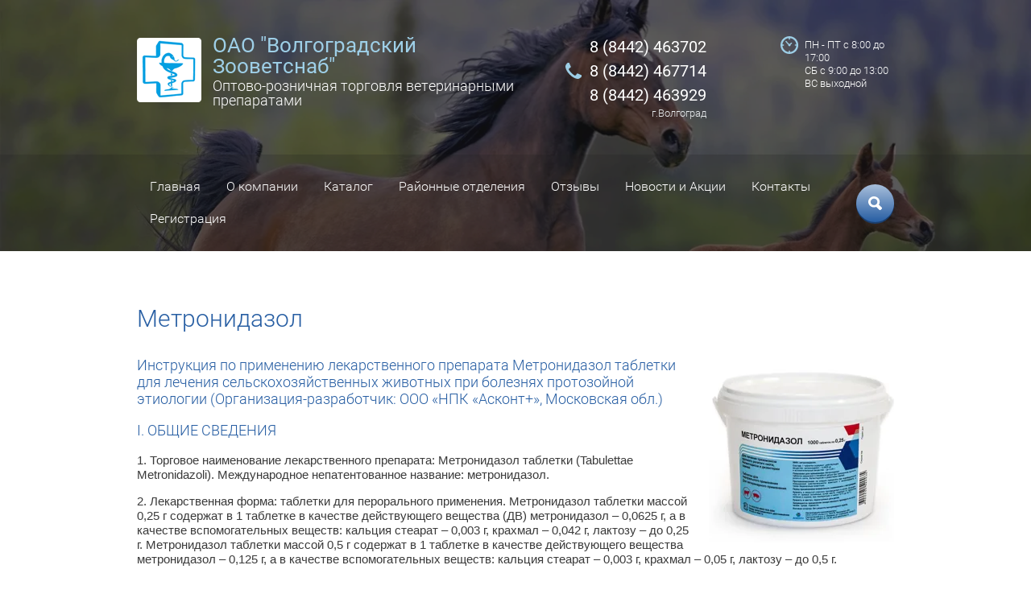

--- FILE ---
content_type: text/html; charset=utf-8
request_url: http://zoovetsnab34.ru/metronidazoli
body_size: 11343
content:

<!doctype html>
<html lang="ru">
<head>
<meta charset="utf-8">
<meta name="robots" content="all"/>
<title>Метронидазол</title>
<meta name="description" content="Метронидазол">
<meta name="keywords" content="Метронидазол">
<meta name="SKYPE_TOOLBAR" content="SKYPE_TOOLBAR_PARSER_COMPATIBLE">
<meta name="viewport" content="width=device-width, initial-scale=1.0, maximum-scale=1.0, user-scalable=no">
<meta name="format-detection" content="telephone=no">
<meta http-equiv="x-rim-auto-match" content="none">

<link rel="stylesheet" href="/t/v580/images/css/jquery-ui.css">
<link rel="stylesheet" href="/t/v580/images/css/theme.scss.css">
<link rel="stylesheet" href="/t/v580/images/css/lightgallery.css">
<link rel="stylesheet" href="/t/v580/images/css/lg-transitions.css">

<script src="/g/libs/jquery/1.10.2/jquery.min.js"></script>
	<link rel="stylesheet" href="/g/css/styles_articles_tpl.css">
<link rel='stylesheet' type='text/css' href='/shared/highslide-4.1.13/highslide.min.css'/>
<script type='text/javascript' src='/shared/highslide-4.1.13/highslide-full.packed.js'></script>
<script type='text/javascript'>
hs.graphicsDir = '/shared/highslide-4.1.13/graphics/';
hs.outlineType = null;
hs.showCredits = false;
hs.lang={cssDirection:'ltr',loadingText:'Загрузка...',loadingTitle:'Кликните чтобы отменить',focusTitle:'Нажмите чтобы перенести вперёд',fullExpandTitle:'Увеличить',fullExpandText:'Полноэкранный',previousText:'Предыдущий',previousTitle:'Назад (стрелка влево)',nextText:'Далее',nextTitle:'Далее (стрелка вправо)',moveTitle:'Передвинуть',moveText:'Передвинуть',closeText:'Закрыть',closeTitle:'Закрыть (Esc)',resizeTitle:'Восстановить размер',playText:'Слайд-шоу',playTitle:'Слайд-шоу (пробел)',pauseText:'Пауза',pauseTitle:'Приостановить слайд-шоу (пробел)',number:'Изображение %1/%2',restoreTitle:'Нажмите чтобы посмотреть картинку, используйте мышь для перетаскивания. Используйте клавиши вперёд и назад'};</script>

            <!-- 46b9544ffa2e5e73c3c971fe2ede35a5 -->
            <script src='/shared/s3/js/lang/ru.js'></script>
            <script src='/shared/s3/js/common.min.js'></script>
        <link rel='stylesheet' type='text/css' href='/shared/s3/css/calendar.css' />
<!--s3_require-->
<link rel="stylesheet" href="/g/templates/pages/2016.1/pages_additional_1_0/pages.additional.1.0.css" type="text/css"/>
<script type="text/javascript" src="/g/templates/pages/2016.1/pages_additional_1_0/pages.additional.1.0.js"></script>
<!--/s3_require-->

<link rel='stylesheet' type='text/css' href='/t/images/__csspatch/5/patch.css'/>
<script src="/g/libs/jquery-bxslider/4.1.1/jquery.bxslider.min.js"></script>
<script src="/t/v580/images/js/owl.carousel.min.js" charset="utf-8"></script>
<script src="/t/v580/images/js/jquery-ui.js" charset="utf-8"></script>
<script src="/t/v580/images/js/jquery.ui.datepicker-ru.js" charset="utf-8"></script>
<script src="/t/v580/images/js/jquery.equalheightresponsive.min.js" charset="utf-8"></script>
<script src="/t/v580/images/js/top_menu_custom.js" charset="utf-8"></script>
<script src="/g/s3/misc/form/1.0.0/s3.form.js" charset="utf-8"></script>
<script src="/t/v580/images/js/lightgallery.js" charset="utf-8"></script>
<script src="/t/v580/images/js/lg-fullscreen.js" charset="utf-8"></script>
<script src="/t/v580/images/js/lg-zoom.js" charset="utf-8"></script>
<script src="/t/v580/images/js/map.js" charset="utf-8"></script>
<script src="/t/v580/images/js/main.js" charset="utf-8"></script>



<!--[if lt IE 10]>
<script src="/g/libs/ie9-svg-gradient/0.0.1/ie9-svg-gradient.min.js"></script>
<script src="/g/libs/jquery-placeholder/2.0.7/jquery.placeholder.min.js"></script>
<script src="/g/libs/jquery-textshadow/0.0.1/jquery.textshadow.min.js"></script>
<script src="/g/s3/misc/ie/0.0.1/ie.js"></script>
<![endif]-->
<!--[if lt IE 9]>
<script src="/g/libs/html5shiv/html5.js"></script>
<![endif]-->
</head>
<body>
	<div class="mobileNavigation">
		<div class="menuClose">&nbsp;</div>
		<div class="navigationScroll">
							<ul class="mobileMenu clear-list"><li><a href="/" >Главная</a></li><li><a href="/about" >О компании</a></li><li class="opened"><a href="/katalog" >Каталог</a><ul class="level-2"><li class="opened"><a href="/antibiotic" >Антибактериальные препараты</a></li><li><a href="/parazity" >Противопаразитарные препараты</a></li><li><a href="/vitaminy" >Витамины</a></li><li><a href="/kormdobavki" >Корма и кормовые добавки для с/х животных</a><ul class="level-3"><li><a href="/ptytsa" >Комбикорма и кормовые добавки для с/х птицы</a></li><li><a href="/korm-krs" >Комбикорма и кормовые добавки для КРС</a></li><li><a href="/koza-ovsha" >Кормовые добавки для коз и овец</a></li><li><a href="/cvynyam" >Комбикорма и кормовые добавки для свиней</a></li><li><a href="/krolik" >Комбикорма и кормовые добавки для кроликов</a></li></ul></li><li><a href="/zcm" >Заменители цельного молока</a></li><li><a href="/dezo" >Дезинфекция, дератизация</a></li><li><a href="/korm-mdg" >Корма для мелких домашних животных</a></li></ul></li><li><a href="/filial" >Районные отделения</a></li><li><a href="/otzyvy-o-nas" >Отзывы</a></li><li><a href="/new" >Новости и Акции</a></li><li><a href="/kontakty" >Контакты</a></li><li><a href="/user" >Регистрация</a></li></ul>					</div>
	</div>
	<div class="site-wrapper">
		<header role="banner" class="header">
						<div class="headerSlider">
				<div class="slider">
											<div class="itemSlide" style="background: url(/d/1.png) 50% top no-repeat; background-size: cover">&nbsp;</div>
											<div class="itemSlide" style="background: url(/d/2.png) 50% top no-repeat; background-size: cover">&nbsp;</div>
											<div class="itemSlide" style="background: url(/d/3.png) 50% top no-repeat; background-size: cover">&nbsp;</div>
									</div>
			</div>
						<div class="headerTop">
				<div class="headerText">
					<div class="headerTextInner">
													<div class="company">
																<div class="logo">
									<a href="http://zoovetsnab34.ru">
										<img src="/thumb/2/3rJ_lylvZu0S54u49xN5gw/80r/d/logo_7_03.png" alt="">
									</a>
								</div>
																<div class="companyInner">
																		<a href="http://zoovetsnab34.ru">ОАО &quot;Волгоградский Зооветснаб&quot;</a>
																												<div class="activity">Оптово-розничная торговля ветеринарными препаратами</div>
																	</div>
							</div>
												<div class="headerContact">
														<div class="phone">
																	<div><a href="tel:8 (8442) 463702">8 (8442) 463702</a></div>
																	<div><a href="tel:8 (8442) 467714">8 (8442) 467714</a></div>
																	<div><a href="tel:8 (8442) 463929">8 (8442) 463929</a></div>
															</div>
																					<div class="address">г.Волгоград</div>
													</div>
													<div class="time">ПН - ПТ с 8:00 до 17:00<br />
СБ с 9:00 до 13:00<br />
ВС выходной</div>
											</div>					
				</div>
				<div class="headerNavigation">
					<div class="headerNavigationInner">
						<div class="menuButton">&nbsp;</div>

													<ul class="headerMenu clear-list"><li><a href="/" >Главная</a></li><li><a href="/about" >О компании</a></li><li class="opened"><a href="/katalog" >Каталог</a><ul class="level-2"><li class="opened"><a href="/antibiotic" >Антибактериальные препараты</a></li><li><a href="/parazity" >Противопаразитарные препараты</a></li><li><a href="/vitaminy" >Витамины</a></li><li><a href="/kormdobavki" >Корма и кормовые добавки для с/х животных</a><ul class="level-3"><li><a href="/ptytsa" >Комбикорма и кормовые добавки для с/х птицы</a></li><li><a href="/korm-krs" >Комбикорма и кормовые добавки для КРС</a></li><li><a href="/koza-ovsha" >Кормовые добавки для коз и овец</a></li><li><a href="/cvynyam" >Комбикорма и кормовые добавки для свиней</a></li><li><a href="/krolik" >Комбикорма и кормовые добавки для кроликов</a></li></ul></li><li><a href="/zcm" >Заменители цельного молока</a></li><li><a href="/dezo" >Дезинфекция, дератизация</a></li><li><a href="/korm-mdg" >Корма для мелких домашних животных</a></li></ul></li><li><a href="/filial" >Районные отделения</a></li><li><a href="/otzyvy-o-nas" >Отзывы</a></li><li><a href="/new" >Новости и Акции</a></li><li><a href="/kontakty" >Контакты</a></li><li><a href="/user" >Регистрация</a></li></ul>						
						<div class="search">
							<div class="searchOpen"></div>
							<form action="/search" method="get"  class="search-form2">
								<div class="searchClose">&nbsp;</div>
								<input type="submit" class="search-button" value="" />
								<input name="search" type="text" class="search-text" onBlur="this.value=this.value==''?'Поиск по сайту':this.value" onFocus="this.value=this.value=='Поиск по сайту'?'':this.value;" value="Поиск по сайту"/>
							<re-captcha data-captcha="recaptcha"
     data-name="captcha"
     data-sitekey="6LcNwrMcAAAAAOCVMf8ZlES6oZipbnEgI-K9C8ld"
     data-lang="ru"
     data-rsize="invisible"
     data-type="image"
     data-theme="light"></re-captcha></form>
						</div>
					</div>
				</div>
			</div>
			
					</header> <!-- .site-header -->
		
				<div class="site-container">
			<main role="main" class="site-main">
				<h1>Метронидазол</h1>
		

<link rel="stylesheet" href="/g/libs/jquery-popover/0.0.3/jquery.popover.css">


<link type="text/css" rel="stylesheet" href="/shared/s3/swfupload/default.css" />
<script type="text/javascript" src="/shared/s3/plupload/plupload.all.pack.js"></script>

<script>
var hsOptions = {
	align:'center',
	transitions:['expand', 'crossfade'],
	outlineType:'rounded-white',
	fadeInOut:true,
	slideshowGroup: 'aboutshop',
	dimmingOpacity:0.5
}


</script>


				
			<link rel="stylesheet" href="/g/s3/css/submenu.css">
	
<div class="localaboutus">
        <div class="localpic localaboutus__pic localpic--smallmore localaboutus__pic--right">
        <a class="highslide" onclick="return hs.expand(this, hsOptions)" href="/d/metronidazol.jpg"><img src="/thumb/2/1Tizsa1RNmgK9LwAQG4jVQ/230c230/d/metronidazol.jpg" alt=""></a>
    </div>
        <div class="localtext">
        <h3>Инструкция по применению лекарственного препарата Метронидазол таблетки для лечения сельскохозяйственных животных при болезнях протозойной этиологии (Организация-разработчик: ООО &laquo;НПК &laquo;Асконт+&raquo;, Московская обл.)&nbsp;</h3>
<h3>I. ОБЩИЕ СВЕДЕНИЯ&nbsp;</h3>
<p>1. Торговое наименование лекарственного препарата: Метронидазол таблетки (Tabulettae Metronidazoli). Международное непатентованное название: метронидазол.</p>
<p>2. Лекарственная форма: таблетки для перорального применения. Метронидазол таблетки массой 0,25 г содержат в 1 таблетке в качестве действующего вещества (ДВ) метронидазол &ndash; 0,0625 г, а в качестве вспомогательных веществ: кальция стеарат &ndash; 0,003 г, крахмал &ndash; 0,042 г, лактозу &ndash; до 0,25 г. Метронидазол таблетки массой 0,5 г содержат в 1 таблетке в качестве действующего вещества метронидазол &ndash; 0,125 г, а в качестве вспомогательных веществ: кальция стеарат &ndash; 0,003 г, крахмал &ndash; 0,05 г, лактозу &ndash; до 0,5 г.</p>
<p>3. Выпускают лекарственный препарат в форме таблеток от белого до белого с желтоватым или зеленоватым оттенком цвета, массой 0,25 г и 0,5 г Таблетки расфасованы по 100, 250, 500 и 1000 штук в пакеты из пленки полиэтиленовой и упакованы в банки из полипропилена, закрытые крышками с уплотняющим элементом из полиэтилена высокого давления. Каждая банка снабжена инструкцией по применению.</p>
<p>4. Хранят Метронидазол таблетки в закрытой упаковке производителя в сухом, защищенном от прямых солнечных лучей месте, отдельно от продуктов питания и кормов, при температуре от минус 10 &deg;С до 40 &deg;С. Срок годности лекарственного препарата при соблюдении условий хранения &ndash; 2 года с даты производства. Запрещается применение лекарственного препарата по истечении срока годности.</p>
<p>5. Метронидазол таблетки следует хранить в местах, недоступных для детей.</p>
<p>6. Неиспользованный лекарственный препарат утилизируют в соответствии с требованиями законодательства.&nbsp;</p>
<h3>II. ФАРМАКОЛОГИЧЕСКИЕ СВОЙСТВА&nbsp;</h3>
<p>7. Метронидазол активен в отношении ряда простейших, в том числе балантидий, трихомонад, лямблий, амеб и гистомонад, а также многих анаэробов и клостридий. Механизм действия метронидазола заключается в блокировании нитрогруппы белков и нарушении окислительно-восстановительного баланса в клетке микроорганизмов, что приводит к накоплению токсичных продуктов, которые взаимодействуют с ДНК микроорганизмов, в результате чего наступает их гибель. При пероральном применении препарата метронидазол быстро всасывается в желудочно-кишечном тракте, распределяется в органах, тканях и биологических жидкостях. Выводится из организма в неизмененном виде и в виде метаболитов с мочой и частично с фекалиями, у лактирующих животных также с молоком. Метронидазол таблетки по степени воздействия на организм относятся к умеренно опасным веществам (3 класс опасности по ГОСТ 12.1.007), в рекомендуемых дозах хорошо переносятся животными, не обладают эмбриотоксическими, тератогенными и гепатотоксическими свойствами.&nbsp;</p>
<h3>III. ПОРЯДОК ПРИМЕНЕНИЯ&nbsp;</h3>
<p>8. Метронидазол таблетки назначают с лечебной целью при трихомонозе крупного рогатого скота, балантидиозе и дизентерии свиней.</p>
<p>9. Метронидазол таблетки не следует применять при индивидуальной повышенной чувствительности животного к метронидазолу, а также беременным животным.</p>
<p>10. Для лечения коров и быков-производителей при трихомонозе препарат назначают индивидуально перорально в течение 3-4 дней, два раза в сутки из расчета 10 мг метронидазола (ДВ) на 1 кг массы животного, что составляет: 1 таблетка массой 0,25 г на 6,25 кг массы животного, 1 таблетка массой 0,5 г на 12,5 кг массы животного. Одновременно препарат применяют местно в виде 1% (по ДВ) взвеси на физиологическом растворе. Для приготовления взвеси 16 таблеток массой 0,25 г или 8 таблеток массой 0,5 г растирают и смешивают с 100 мл физраствора. Полученную взвесь непосредственно перед использованием тщательно взбалтывают и промывают им влагалище или препуций два-четыре раза с интервалом 24 часа и нормой расхода 25-50 мл взвеси. Для лечения свиней при балантидиозе препарат применяют перорально два раза в сутки в течение 3 дней подряд, из расчета 10 мг метронидазола (ДВ) на 1 кг массы животного, что составляет: 1 таблетка массой 0,25 г на 6,25 кг массы животного; 1 таблетка массой 0,5 г на 12,5 кг массы животного. Для лечения свиней при дизентерии препарат применяют перорально один раз в сутки в течение 4 дней подряд, из расчета 25 мг ДВ на 1 кг массы животного, что составляет: 10 таблеток массой 0,25 г на 25 кг массы животного, 10 таблеток массой 0,5 г на 50 кг массы животного. При необходимости курс лечения свиней повторяют через 7-10 дней.</p>
<p>11. Симптомы передозировки препарата не выявлены. Особенностей действия препарата при его первом применении и отмене не выявлено.</p>
<p>12. Особенностей действия препарата при его первом применении и отмене не выявлено.</p>
<p>13. При применении лекарственного препарата в соответствии с настоящей инструкцией побочных явлений и осложнений, как правило, не наблюдается. При повышенной индивидуальной чувствительности животного к метронидазолу и появлении аллергических реакций использование препарата прекращают и проводят десенсибилизирующую терапию.</p>
<p>14. При совместном применении Метранидазол таблеток с сульфаниламидами усиливается противомикробное действие.</p>
<p>15. Убой животных на мясо разрешается не ранее, чем через 5 суток после последнего применения препарата. Мясо животных, вынужденно убитых до истечения указанного срока, может быть использовано в корм зверям или для переработки на мясокостную муку. Молоко запрещается использовать для пищевых целей в течение 36 часов после последнего применения препарата. Молоко, полученное ранее установленного срока, после кипячения в течение 30 минут может быть использовано в корм животным.&nbsp;</p>
<h3>IV. МЕРЫ ЛИЧНОЙ ПРОФИЛАКТИКИ&nbsp;</h3>
<p>16. При работе с лекарственным препаратом Метронидазол таблетки следует соблюдать общие правила личной гигиены и техники безопасности, предусмотренные при работе с лекарственными препаратами ветеринарного назначения. При работе с препаратом запрещается пить, курить, принимать пищу. По окончании работы руки следует вымыть теплой водой с мылом.</p>
<p>17. Людям с гиперчувствительностью к компонентам препарата следует избегать прямого контакта с препаратом. При случайном контакте лекарственного препарата с кожей или слизистыми оболочками глаз, их необходимо промыть большим количеством воды. В случае появления аллергических реакций или при случайном попадании препарата в организм человека следует немедленно обратиться в медицинское учреждение (при себе иметь инструкцию по применению препарата или этикетку).</p>
<p>18. Запрещается использовать пустую тару из-под лекарственного препарата для бытовых целей, она подлежит утилизации с бытовыми отходами.</p>
<p>19. Организация-производитель: ООО &laquo;НПК &laquo;Асконт+&raquo;; 142279, Московская область, Серпуховский р-н, п. Оболенск, ул. Строителей, корп. 2. Инструкция разработана ООО &laquo;НПК &laquo;Асконт+&raquo;; 142279, Московская область, Серпуховский р-н, п. Оболенск, ул. Строителей, корп. 2.&nbsp;<br />Номер регистрационного удостоверения: РК-ВП-4-1864-12</p>
    </div>
    <div class="clear"></div>
    
    <div class="localaboutus__price-title"></div>
    <div class="localaboutus__price"></div>
    
    <div class="localpics">
            </div>

    </div>




	
			</main> <!-- .site-main -->
		</div>
																<div class="middleContactWrap">
					<div class="middleContact">
												<div class="contactEditBlock">
														<div class="editText">Мы находимся в Советском районе г.Волгограда, остановка &quot;Зелёное кольцо&quot;</div>
																					<a href="kontakty" class="showMap">Показать на карте</a>
													</div>
																		<div class="contactBody">
														<div class="cobntactBg" style="background: url(/d/edit_img.jpg) 50% top no-repeat; background-size: cover;">&nbsp;</div>
																					<div class="contactText">
																<div class="address">400011, г.Волгоград,  ул. им. Габышева, 2Б</div>
																								<div class="phone">тел. 8(8442)467714  -  вет.аптека<br />
тел. 8(8442)463702  -  отдел оптовых продаж</div>
																								<div class="email">E-mail: <a href="maito:zoovetsnab2007@yandex.ru">zoovetsnab2007@yandex.ru</a></div>
															</div>
													</div>
											</div>
				</div>
										
		<footer role="contentinfo" class="footer">
			<div class="footerTop">
									<div class="footerNavigation">
						<ul class="footerMenu clear-list"><li><a href="/" >Главная</a></li><li><a href="/about" >О компании</a></li><li class="opened"><a href="/katalog" >Каталог</a></li><li><a href="/filial" >Районные отделения</a></li></ul><ul class="footerMenu clear-list"><li><a href="/otzyvy-o-nas" >Отзывы</a></li><li><a href="/new" >Новости и Акции</a></li><li><a href="/kontakty" >Контакты</a></li><li><a href="/user" >Регистрация</a></li></ul>					</div>
				
				<div class="footerContact">
										<div class="contactTitle">Наш телефон:</div>
																<div class="footerPhone">
															<div><a href="tel:8 (8442) 463702">8 (8442) 463702</a></div>
															<div><a href="tel:8 (8442) 467714">8 (8442) 467714</a></div>
															<div><a href="tel:8 (8442) 463929">8 (8442) 463929</a></div>
													</div>
																<div class="footerAddress">г.Волгоград, ул. им. Габышева, 2 Б</div>
									</div>
				
							</div>
			<div class="footerBottom">
				<div class="footerBottomInner">
					<div class="siteName">Copyright  &copy; 2026 ОАО Волгоградский Зооветснаб</div>
											<div class="socialNetworks">
																							<a target="_blank" href="https://twitter.com/">
																			<svg xmlns="http://www.w3.org/2000/svg" xmlns:xlink="http://www.w3.org/1999/xlink" preserveAspectRatio="xMidYMid" width="16" height="12.41" viewBox="0 0 16 12.41">
<path d="M1.092,0.596 C1.092,0.596 3.272,3.537 7.859,3.800 C7.859,3.800 7.177,1.509 9.731,0.295 C9.731,0.295 11.817,-0.669 13.476,1.021 C13.476,1.021 14.920,0.708 15.561,0.270 C15.561,0.270 15.387,1.171 14.144,1.972 C14.144,1.972 15.240,1.860 15.989,1.497 C15.989,1.497 15.200,2.523 14.385,3.074 C14.385,3.074 14.652,6.867 11.710,9.634 C8.768,12.401 5.398,12.237 5.398,12.237 C5.398,12.237 2.683,12.450 -0.004,10.885 C-0.004,10.885 2.456,11.224 4.863,9.584 C4.863,9.584 2.603,9.671 1.787,7.456 C1.787,7.456 2.697,7.618 3.259,7.380 C3.259,7.380 0.597,6.893 0.637,4.351 C0.637,4.351 1.427,4.789 2.135,4.702 C2.135,4.702 -0.339,3.299 1.092,0.596 Z"/>
</svg>
																	</a>
																															<a target="_blank" href="http://facebook.com/">
																			<svg xmlns="http://www.w3.org/2000/svg" xmlns:xlink="http://www.w3.org/1999/xlink" preserveAspectRatio="xMidYMid" width="6.718" height="13.13" viewBox="0 0 6.718 13.13">
<path d="M1.497,13.143 L4.432,13.143 L4.432,6.556 L6.504,6.556 L6.720,4.262 L4.432,4.262 L4.432,2.877 C4.432,2.877 4.360,2.244 5.080,2.244 C5.799,2.244 6.720,2.244 6.720,2.244 L6.720,-0.010 L4.432,-0.010 C4.432,-0.010 1.497,-0.076 1.497,2.244 L1.497,4.262 L-0.014,4.262 L-0.014,6.556 L1.497,6.556 L1.497,13.143 Z"/>
</svg>
																	</a>
																															<a target="_blank" href="http://vkontakte.ru/">
																			<svg xmlns="http://www.w3.org/2000/svg" xmlns:xlink="http://www.w3.org/1999/xlink" preserveAspectRatio="xMidYMid" width="11" height="13" viewBox="0 0 10.937 12.38">
<path d="M8.451,5.759 C9.889,6.192 10.932,7.473 10.932,8.986 C10.932,10.854 9.340,12.370 7.377,12.370 C7.314,12.370 7.252,12.368 7.190,12.366 L7.190,12.370 L-0.011,12.370 L-0.011,-0.009 L7.190,-0.009 L7.190,-0.007 C8.903,0.041 10.277,1.377 10.277,3.019 C10.277,4.230 9.530,5.275 8.451,5.759 ZM5.647,2.485 C5.631,2.485 5.616,2.486 5.601,2.487 L5.601,2.485 L3.636,2.485 L3.636,4.889 L5.601,4.889 L5.601,4.887 C5.616,4.887 5.631,4.889 5.647,4.889 C6.344,4.889 6.910,4.351 6.910,3.687 C6.910,3.023 6.344,2.485 5.647,2.485 ZM6.068,7.385 L6.068,7.383 L3.636,7.383 L3.636,9.966 L6.068,9.966 L6.068,9.963 C6.795,9.939 7.377,9.372 7.377,8.674 C7.377,7.976 6.795,7.409 6.068,7.385 Z"/>
</svg>
																	</a>
																															<a target="_blank" href="http://www.odnoklassniki.ru/">
																			<svg xmlns="http://www.w3.org/2000/svg" xmlns:xlink="http://www.w3.org/1999/xlink" preserveAspectRatio="xMidYMid" width="8.407" height="13.13" viewBox="0 0 8.407 13.13">
<path d="M8.199,8.405 C7.644,8.993 6.689,9.306 5.851,9.474 L5.798,9.571 L7.826,11.388 C8.243,11.765 8.245,12.374 7.828,12.751 L7.752,12.820 C7.337,13.197 6.660,13.198 6.243,12.822 L4.195,10.979 L2.138,12.844 C1.722,13.221 1.048,13.220 0.633,12.841 L0.558,12.773 C0.143,12.394 0.144,11.781 0.560,11.404 L2.605,9.571 L2.552,9.474 C1.725,9.305 0.757,8.987 0.212,8.410 C0.212,8.410 -0.285,7.780 0.265,7.200 C0.814,6.619 1.338,6.853 1.488,6.958 C1.488,6.958 2.694,7.684 4.202,7.684 L4.202,7.677 C5.712,7.677 6.920,6.949 6.920,6.949 C7.071,6.844 7.595,6.609 8.146,7.192 C8.696,7.774 8.199,8.405 8.199,8.405 ZM4.202,6.764 C2.145,6.764 0.477,5.248 0.477,3.377 C0.477,1.506 2.145,-0.010 4.202,-0.010 C6.259,-0.010 7.927,1.506 7.927,3.377 C7.927,5.248 6.259,6.764 4.202,6.764 ZM4.202,1.974 C3.350,1.974 2.659,2.602 2.659,3.377 C2.659,4.152 3.350,4.780 4.202,4.780 C5.054,4.780 5.745,4.152 5.745,3.377 C5.745,2.602 5.054,1.974 4.202,1.974 Z"/>
							</svg>
																	</a>
																					</div>
										<div class="copy">
						<div class="copyRight"><span style='font-size:14px;' class='copyright'><!--noindex--><span style="text-decoration:underline; cursor: pointer;" onclick="javascript:window.open('https://megagr'+'oup.ru/?utm_referrer='+location.hostname)" class="copyright"><img src="/g/mlogo/svg/sozdanie-saitov-megagroup-ru-dark.svg" class="copyright"></span><!--/noindex--></span></div>
													<div class="counters"><!--LiveInternet counter--><script type="text/javascript">
document.write("<a href='//www.liveinternet.ru/click' "+
"target=_blank><img src='//counter.yadro.ru/hit?t12.1;r"+
escape(document.referrer)+((typeof(screen)=="undefined")?"":
";s"+screen.width+"*"+screen.height+"*"+(screen.colorDepth?
screen.colorDepth:screen.pixelDepth))+";u"+escape(document.URL)+
";"+Math.random()+
"' alt='' title='LiveInternet: показано число просмотров за 24"+
" часа, посетителей за 24 часа и за сегодня' "+
"border='0' width='88' height='31'><\/a>")
</script><!--/LiveInternet-->
<!--__INFO2026-01-17 01:00:26INFO__-->
</div>
											</div>
				</div>
			</div>
		</footer> <!-- .site-footer -->
	</div>
	<script src="/t/v580/images/js/flexFix.js"></script>

<!-- assets.bottom -->
<!-- </noscript></script></style> -->
<script src="/my/s3/js/site.min.js?1768462484" ></script>
<script src="/my/s3/js/site/defender.min.js?1768462484" ></script>
<script src="https://cp.onicon.ru/loader/59893983286688a56a8b45d5.js" data-auto async></script>
<script >/*<![CDATA[*/
var megacounter_key="b4b79057d61508e28a358fe18554c4a5";
(function(d){
    var s = d.createElement("script");
    s.src = "//counter.megagroup.ru/loader.js?"+new Date().getTime();
    s.async = true;
    d.getElementsByTagName("head")[0].appendChild(s);
})(document);
/*]]>*/</script>
<script >/*<![CDATA[*/
$ite.start({"sid":1710817,"vid":1720658,"aid":2028915,"stid":1,"cp":21,"active":true,"domain":"zoovetsnab34.ru","lang":"ru","trusted":false,"debug":false,"captcha":3});
/*]]>*/</script>
<!-- /assets.bottom -->
</body>
</html>

--- FILE ---
content_type: text/css
request_url: http://zoovetsnab34.ru/t/v580/images/css/theme.scss.css
body_size: 19725
content:
@charset "utf-8";
html {
  font-family: sans-serif;
  -ms-text-size-adjust: 100%;
  -webkit-text-size-adjust: 100%;
  overflow-y: scroll; }

body {
  margin: 0; }

article, aside, details, figcaption, figure, footer, header, hgroup, main, menu, nav, section, summary {
  display: block; }

audio, canvas, progress, video {
  display: inline-block;
  vertical-align: baseline; }

audio:not([controls]) {
  display: none;
  height: 0; }

[hidden], template {
  display: none; }

a {
  background-color: transparent; }

a:active, a:hover {
  outline: 0; }

abbr[title] {
  border-bottom: 1px dotted; }

b, strong {
  font-weight: 700; }

dfn {
  font-style: italic; }

h1 {
  font-size: 2em;
  margin: 0.67em 0; }

mark {
  background: #ff0;
  color: #000; }

small {
  font-size: 80%; }

sub, sup {
  font-size: 75%;
  line-height: 0;
  position: relative;
  vertical-align: baseline; }

sup {
  top: -0.5em; }

sub {
  bottom: -0.25em; }

img {
  border: 0; }

svg:not(:root) {
  overflow: hidden; }

figure {
  margin: 1em 40px; }

hr {
  box-sizing: content-box;
  height: 0; }

pre {
  overflow: auto; }

code, kbd, pre, samp {
  font-family: monospace, monospace;
  font-size: 1em; }

button, input, optgroup, select, textarea {
  font: inherit;
  margin: 0; }

button {
  overflow: visible; }

button, select {
  text-transform: none; }

button, html input[type="button"], input[type="reset"], input[type="submit"] {
  -webkit-appearance: button;
  cursor: pointer; }

button[disabled], html input[disabled] {
  cursor: default; }

button::-moz-focus-inner, input::-moz-focus-inner {
  border: 0;
  padding: 0; }

input {
  line-height: normal; }

input[type="checkbox"], input[type="radio"] {
  box-sizing: border-box;
  padding: 0; }

input[type="number"]::-webkit-inner-spin-button, input[type="number"]::-webkit-outer-spin-button {
  height: auto; }

input[type="search"] {
  -webkit-appearance: textfield;
  box-sizing: content-box; }

input[type="search"]::-webkit-search-cancel-button, input[type="search"]::-webkit-search-decoration {
  -webkit-appearance: none; }

fieldset {
  border: 1px solid silver;
  margin: 0 2px;
  padding: 0.35em 0.625em 0.75em; }

legend {
  border: 0;
  padding: 0; }

textarea {
  overflow: auto; }

optgroup {
  font-weight: 700; }

table {
  border-collapse: collapse; }
/*border-spacing:0*/
/*td,th{padding:0}*/
@media print {
  * {
    background: transparent !important;
    color: #000 !important;
    box-shadow: none !important;
    text-shadow: none !important; }

  a, a:visited {
    text-decoration: underline; }

  a[href]:after {
    content: " (" attr(href) ")"; }

  abbr[title]:after {
    content: " (" attr(title) ")"; }

  pre, blockquote {
    border: 1px solid #999;
    page-break-inside: avoid; }

  thead {
    display: table-header-group; }

  tr, img {
    page-break-inside: avoid; }

  img {
    max-width: 100% !important; }

  @page {
    margin: 0.5cm; }

  p, h2, h3 {
    orphans: 3;
    widows: 3; }

  h2, h3 {
    page-break-after: avoid; } }

.hide {
  display: none; }

.show {
  display: block; }

.invisible {
  visibility: hidden; }

.visible {
  visibility: visible; }

.reset-indents {
  padding: 0;
  margin: 0; }

.reset-font {
  line-height: 0;
  font-size: 0; }

.clear-list {
  list-style: none;
  padding: 0;
  margin: 0; }

.clearfix:before, .clearfix:after {
  display: table;
  content: "";
  line-height: 0;
  font-size: 0; }
  .clearfix:after {
    clear: both; }

.clear {
  visibility: hidden;
  clear: both;
  height: 0;
  font-size: 1px;
  line-height: 0; }

.clear-self::after {
  display: block;
  visibility: hidden;
  clear: both;
  height: 0;
  content: ''; }

.overflowHidden {
  overflow: hidden; }

.thumb, .YMaps, .ymaps-map {
  color: #000; }

.table {
  display: table; }
  .table .tr {
    display: table-row; }
    .table .tr .td {
      display: table-cell; }

.table0, .table1, .table2 {
  border-collapse: collapse; }
  .table0 td, .table1 td, .table2 td {
    padding: 0.5em; }

.table1, .table2 {
  border: 1px solid #afafaf; }
  .table1 td, .table2 td, .table1 th, .table2 th {
    border: 1px solid #afafaf; }

.table2 th {
  padding: 0.5em;
  color: #fff;
  background: #f00; }

html, body {
  height: 100%; }

html {
  font-size: 15px;
  -webkit-transition: all 0.3s;
  -moz-transition: all 0.3s;
  -o-transition: all 0.3s;
  -ms-transition: all 0.3s;
  transition: all 0.3s; }
  html.oveflowHidden {
    position: fixed;
    top: 0;
    right: 0;
    bottom: 0;
    left: 0;
    overflow: hidden; }
    html.oveflowHidden:after {
      position: absolute;
      z-index: 90;
      top: 0;
      right: 0;
      bottom: 0;
      left: 0;
      display: block;
      content: "";
      background-color: rgba(0, 0, 0, .6); }

body {
  position: relative;
  min-width: 320px;
  text-align: left;
  color: #3a3a3a;
  background: #fff;
  font-family: Arial, Helvetica, sans-serif;
  line-height: 1.25; }

h1, h2, h3, h4, h5, h6 {
  color: #fd532f;
  font-family: 'Roboto', Arial, Helvetica, sans-serif;
  font-weight: 300;
  font-style: normal; }

h1 {
  margin-top: 0;
  font-size: 2rem; }

h2 {
  font-size: 1.5rem; }

h3 {
  font-size: 1.17rem; }

h4 {
  font-size: 1rem; }

h5 {
  font-size: 0.83rem; }

h6 {
  font-size: 0.67rem; }

h5, h6 {
  font-weight: bold; }

a {
  text-decoration: underline;
  color: #fd532f; }

a:hover {
  text-decoration: none; }

a img {
  border-color: #3a3a3a; }

a[href^="tel:"] {
  text-decoration: none;
  color: inherit;
  cursor: default; }

img, textarea, object, object embed, .table-wrapper {
  max-width: 100%; }

.table-wrapper {
  overflow: auto; }

img {
  height: auto; }

table img {
  max-width: none; }

* {
  -webkit-tap-highlight-color: rgba(0, 0, 0, 0); }

.site-path {
  margin-bottom: 10px;
  white-space: pre-wrap;
  line-height: 1; }

.site-header a img, .site-sidebar a img, .site-footer a img {
  border: none; }

.site-header p, .site-footer p {
  margin: 0; }

.site-sidebar p:first-child {
  margin-top: 0; }
  .site-sidebar p:last-child {
    border-bottom: 0; }

.site-wrapper {
  min-height: 100%;
  display: -moz-box;
  display: -webkit-box;
  display: -webkit-flex;
  display: -moz-flex;
  display: -ms-flexbox;
  display: flex;
  -webkit-box-direction: normal;
  -webkit-box-orient: vertical;
  -moz-box-direction: normal;
  -moz-box-orient: vertical;
  -webkit-flex-direction: column;
  -moz-flex-direction: column;
  -ms-flex-direction: column;
  flex-direction: column; }
  .ie .site-wrapper {
    height: 100%; }

.header {
  overflow: hidden;
  position: relative;
  -webkit-box-flex: none;
  -webkit-flex: none;
  -moz-box-flex: none;
  -moz-flex: none;
  -ms-flex: none;
  flex: none; }
  @media screen and (min-width: 980px) {
    .header.titleHeader {
      min-height: 645px; } }
  @media screen and (min-width: 780px) and (max-width: 979px) {
    .header.titleHeader {
      min-height: 475px; } }
  @media screen and (max-width: 779px) {
    .header.titleHeader {
      min-height: 415px; } }
  .header.titleHeader .headerSlider .bx-controls {
    display: block;
    position: absolute;
    z-index: 61;
    right: 0;
    bottom: 40px;
    left: 0;
    padding: 0 20px; }

.headerSlider {
  position: absolute;
  top: 0;
  right: 0;
  bottom: 0;
  left: 0; }
  .headerSlider:after {
    z-index: 55;
    position: absolute;
    top: 0;
    right: 0;
    bottom: 0;
    left: 0;
    display: block;
    content: "";
    background-color: rgba(0, 0, 0, .4); }
  .headerSlider .bx-wrapper, .headerSlider .bx-viewport, .headerSlider .slider, .headerSlider .itemSlide {
    height: 100% !important; }
  .headerSlider .bx-controls {
    display: none; }
  .headerSlider .bx-pager {
    max-width: 940px;
    margin: 0 auto; }
  .headerSlider .bx-pager-item {
    display: inline-block;
    margin: 0 7px 0 0;
    vertical-align: middle; }
  .headerSlider .bx-pager-item a {
    display: block;
    width: 13px;
    height: 13px;
    border: 2px solid transparent;
    background-color: #fff;
    background-clip: padding-box;
    font-size: 0;
    -webkit-border-radius: 50%;
    -moz-border-radius: 50%;
    -ms-border-radius: 50%;
    -o-border-radius: 50%;
    border-radius: 50%;
    -webkit-transition: all 0.3s;
    -moz-transition: all 0.3s;
    -o-transition: all 0.3s;
    -ms-transition: all 0.3s;
    transition: all 0.3s; }
    .headerSlider .bx-pager-item a.active {
      border-color: #fff;
      background-color: #a87d5a; }

.headerTop {
  position: relative;
  z-index: 61;
  background-color: rgba(35, 16, 4, .4);
  display: -moz-box;
  display: -webkit-box;
  display: -webkit-flex;
  display: -moz-flex;
  display: -ms-flexbox;
  display: flex;
  -webkit-box-direction: normal;
  -webkit-box-orient: vertical;
  -moz-box-direction: normal;
  -moz-box-orient: vertical;
  -webkit-flex-direction: column;
  -moz-flex-direction: column;
  -ms-flex-direction: column;
  flex-direction: column; }

@media screen and (max-width: 979px) {
    .headerText {
      -webkit-box-ordinal-group: 3;
      -moz-box-ordinal-group: 3;
      -webkit-order: 2;
      -moz-order: 2;
      -ms-flex-order: 2;
      order: 2; } }
  .headerText .headerTextInner {
    max-width: 940px;
    margin: 0 auto; }
  @media screen and (min-width: 780px) {
    .headerText .headerTextInner {
      padding: 43px 20px;
      display: -moz-box;
      display: -webkit-box;
      display: -webkit-flex;
      display: -moz-flex;
      display: -ms-flexbox;
      display: flex;
      -webkit-box-direction: normal;
      -webkit-box-orient: horizontal;
      -webkit-flex-direction: row;
      -moz-flex-direction: row;
      -ms-flex-direction: row;
      flex-direction: row;
      -webkit-box-align: start;
      -ms-flex-align: start;
      -webkit-align-items: flex-start;
      -moz-align-items: flex-start;
      align-items: flex-start; } }
  @media screen and (max-width: 779px) {
    .headerText .headerTextInner {
      padding: 15px 20px;
      text-align: center; } }

.company {
  font-family: "Roboto";
  line-height: 1;
  -webkit-box-flex: 1;
  -webkit-flex: 1 1 auto;
  -moz-box-flex: 1;
  -moz-flex: 1 1 auto;
  -ms-flex: 1 1 auto;
  flex: 1 1 auto; }
  .company a {
    text-decoration: none;
    color: #fd6d4e;
    font-size: 26px; }
  .company .activity {
    padding: 3px 0 0;
    color: #fff;
    font-size: 18px;
    font-weight: 300; }
  @media screen and (max-width: 779px) {
  .company {
    padding: 10px 0; } }

.headerContact {
  font-family: "Roboto";
  -webkit-box-flex: 0;
  -webkit-flex: 0 0 220px;
  -moz-box-flex: 0;
  -moz-flex: 0 0 220px;
  -ms-flex: 0 0 220px;
  flex: 0 0 220px; }
  @media screen and (min-width: 780px) {
  .headerContact {
    text-align: right; } }
  @media screen and (max-width: 779px) {
  .headerContact {
    padding: 10px 0; } }
  .headerContact .phone {
    position: relative;
    display: inline-block;
    vertical-align: top;
    color: #fff;
    font-size: 20px;
    line-height: 1.5; }
  @media screen and (max-width: 779px) {
    .headerContact .phone {
      font-size: 25px; } }
  .headerContact .phone:after {
    position: absolute;
    top: 50%;
    left: -30px;
    margin-top: -10px;
    display: block;
    width: 20px;
    height: 20px;
    content: "";
    background: url("data:image/svg+xml,%3Csvg%20version%3D%221.1%22%20baseProfile%3D%22full%22%20xmlns%3D%22http%3A%2F%2Fwww.w3.org%2F2000%2Fsvg%22%20xmlns%3Axlink%3D%22http%3A%2F%2Fwww.w3.org%2F1999%2Fxlink%22%20xmlns%3Aev%3D%22http%3A%2F%2Fwww.w3.org%2F2001%2Fxml-events%22%20xml%3Aspace%3D%22preserve%22%20x%3D%220px%22%20y%3D%220px%22%20width%3D%2220px%22%20height%3D%2220px%22%20%20viewBox%3D%220%200%2020%2020%22%20preserveAspectRatio%3D%22none%22%20shape-rendering%3D%22geometricPrecision%22%3E%3Cpath%20fill%3D%22%23d4b59c%22%20d%3D%22M15.509%2C19.999%20C14.386%2C19.999%2010.331%2C19.612%205.358%2C14.638%20C0.389%2C9.665%200.002%2C5.609%200.002%2C4.483%20C0.002%2C2.638%202.378%2C0.006%202.984%2C-0.003%20L4.334%2C-0.003%20C4.517%2C-0.003%204.682%2C0.107%204.753%2C0.277%20L6.745%2C4.976%20C6.825%2C5.168%206.763%2C5.391%206.597%2C5.516%20C4.721%2C6.928%204.101%2C7.360%204.090%2C8.070%20C4.090%2C9.600%2010.393%2C15.907%2011.911%2C15.907%20C12.632%2C15.900%2013.109%2C15.285%2014.520%2C13.407%20C14.645%2C13.240%2014.869%2C13.178%2015.060%2C13.258%20L19.715%2C15.245%20C19.884%2C15.315%2019.994%2C15.480%2019.994%2C15.664%20L19.994%2C17.016%20C19.987%2C17.622%2017.355%2C19.999%2015.509%2C19.999%20Z%22%3E%3C%2Fpath%3E%3C%2Fsvg%3E") 50% 50% no-repeat; }
  .headerContact .address {
    color: #d4b59c;
    font-size: 13px;
    font-weight: 300; }

.time {
  position: relative;
  margin: 5px 0 0 13%;
  color: #fff;
  font-family: "Roboto";
  font-size: 13px;
  font-weight: 300; }
  @media screen and (max-width: 779px) {
  .time {
    display: none; } }
  .time:after {
    position: absolute;
    top: -3px;
    left: -30px;
    display: block;
    width: 22px;
    height: 22px;
    content: "";
    background: url("data:image/svg+xml,%3Csvg%20version%3D%221.1%22%20baseProfile%3D%22full%22%20xmlns%3D%22http%3A%2F%2Fwww.w3.org%2F2000%2Fsvg%22%20xmlns%3Axlink%3D%22http%3A%2F%2Fwww.w3.org%2F1999%2Fxlink%22%20xmlns%3Aev%3D%22http%3A%2F%2Fwww.w3.org%2F2001%2Fxml-events%22%20xml%3Aspace%3D%22preserve%22%20x%3D%220px%22%20y%3D%220px%22%20width%3D%2222px%22%20height%3D%2222px%22%20%20viewBox%3D%220%200%2022%2022%22%20preserveAspectRatio%3D%22none%22%20shape-rendering%3D%22geometricPrecision%22%3E%3Cpath%20fill%3D%22%23d4b59c%22%20d%3D%22M18.831%2C18.778%20C16.747%2C20.855%2013.977%2C21.999%2011.031%2C21.999%20C8.085%2C21.999%205.315%2C20.855%203.231%2C18.778%20C1.148%2C16.700%200.001%2C13.937%200.001%2C11.000%20C0.001%2C8.062%201.148%2C5.299%203.231%2C3.222%20C5.315%2C1.144%208.085%2C0.000%2011.031%2C0.000%20C13.977%2C0.000%2016.747%2C1.144%2018.831%2C3.222%20C20.914%2C5.299%2022.061%2C8.062%2022.061%2C11.000%20C22.061%2C13.937%2020.914%2C16.700%2018.831%2C18.778%20ZM11.726%2C2.367%20C11.731%2C2.400%2011.735%2C2.434%2011.735%2C2.470%20L11.735%2C3.699%20C11.735%2C4.087%2011.420%2C4.401%2011.031%2C4.401%20C10.642%2C4.401%2010.327%2C4.087%2010.327%2C3.699%20L10.327%2C2.470%20C10.327%2C2.434%2010.331%2C2.400%2010.336%2C2.367%20C6.098%2C2.703%202.708%2C6.085%202.373%2C10.311%20C2.405%2C10.307%202.438%2C10.304%202.471%2C10.304%20L3.704%2C10.304%20C4.093%2C10.304%204.408%2C10.618%204.408%2C11.005%20C4.408%2C11.393%204.093%2C11.707%203.704%2C11.707%20L2.471%2C11.707%20C2.438%2C11.707%202.406%2C11.704%202.375%2C11.700%20C2.715%2C15.920%206.101%2C19.296%2010.334%2C19.632%20C10.330%2C19.602%2010.327%2C19.572%2010.327%2C19.541%20L10.327%2C18.311%20C10.327%2C17.924%2010.642%2C17.610%2011.031%2C17.610%20C11.420%2C17.610%2011.735%2C17.924%2011.735%2C18.311%20L11.735%2C19.541%20C11.735%2C19.572%2011.732%2C19.602%2011.728%2C19.632%20C15.961%2C19.296%2019.347%2C15.920%2019.687%2C11.700%20C19.656%2C11.704%2019.624%2C11.707%2019.591%2C11.707%20L18.358%2C11.707%20C17.969%2C11.707%2017.654%2C11.393%2017.654%2C11.005%20C17.654%2C10.618%2017.969%2C10.304%2018.358%2C10.304%20L19.591%2C10.304%20C19.624%2C10.304%2019.656%2C10.307%2019.688%2C10.311%20C19.354%2C6.085%2015.964%2C2.703%2011.726%2C2.367%20ZM12.439%2C10.635%20C12.469%2C10.751%2012.485%2C10.873%2012.485%2C11.000%20C12.485%2C11.801%2011.834%2C12.450%2011.031%2C12.450%20C10.228%2C12.450%209.576%2C11.801%209.576%2C11.000%20C9.576%2C10.842%209.602%2C10.690%209.649%2C10.548%20L6.300%2C6.956%20C6.035%2C6.672%206.051%2C6.228%206.336%2C5.965%20C6.620%2C5.701%207.065%2C5.717%207.330%2C6.001%20L10.679%2C9.592%20C10.792%2C9.564%2010.910%2C9.549%2011.031%2C9.549%20C11.184%2C9.549%2011.332%2C9.573%2011.470%2C9.617%20L13.104%2C8.071%20C13.386%2C7.804%2013.832%2C7.816%2014.099%2C8.097%20C14.367%2C8.378%2014.355%2C8.822%2014.073%2C9.089%20L12.439%2C10.635%20Z%22%3E%3C%2Fpath%3E%3C%2Fsvg%3E") left top no-repeat; }

.headerNavigation {
  background-color: rgba(35, 16, 4, .4); }
  @media screen and (max-width: 979px) {
  .headerNavigation {
    -webkit-box-ordinal-group: 2;
    -moz-box-ordinal-group: 2;
    -webkit-order: 1;
    -moz-order: 1;
    -ms-flex-order: 1;
    order: 1; } }
  .headerNavigation .headerNavigationInner {
    max-width: 940px;
    margin: 0 auto;
    padding: 0 20px;
    display: -moz-box;
    display: -webkit-box;
    display: -webkit-flex;
    display: -moz-flex;
    display: -ms-flexbox;
    display: flex;
    -webkit-box-direction: normal;
    -webkit-box-orient: horizontal;
    -webkit-flex-direction: row;
    -moz-flex-direction: row;
    -ms-flex-direction: row;
    flex-direction: row;
    -webkit-box-align: center;
    -ms-flex-align: center;
    -webkit-align-items: center;
    -moz-align-items: center;
    align-items: center; }
  @media screen and (max-width: 979px) {
    .headerNavigation .headerNavigationInner {
      -webkit-box-pack: justify;
      -ms-flex-pack: justify;
      -webkit-justify-content: space-between;
      -moz-justify-content: space-between;
      justify-content: space-between; } }
  .headerNavigation .menuButton {
    position: relative;
    width: 48px;
    height: 48px;
    margin: 10px 0;
    cursor: pointer;
    border-radius: 10px;
    background-color: #fd5632;
    background-image: -o-linear-gradient(-450deg, rgba(255, 255, 255, .6) 0%, transparent 100%);
    background-image: -moz-linear-gradient(-450deg, rgba(255, 255, 255, .6) 0%, transparent 100%);
    background-image: -webkit-linear-gradient(-450deg, rgba(255, 255, 255, .6) 0%, transparent 100%);
    background-image: -ms-linear-gradient(-450deg, rgba(255, 255, 255, .6) 0%, transparent 100%);
    background-image: linear-gradient(180deg, rgba(255, 255, 255, .6) 0%, transparent 100%);
    -pie-background: linear-gradient(180deg, rgba(255, 255, 255, .6) 0%, transparent 100%);
    -moz-box-shadow: 0 2px 0 rgba(205, 42, 7, .75);
    -webkit-box-shadow: 0 2px 0 rgba(205, 42, 7, .75);
    box-shadow: 0 2px 0 rgba(205, 42, 7, .75); }
  .headerNavigation .menuButton:hover {
    background-image: -webkit-gradient(linear, left bottom, left top, color-stop(0%, rgba(255, 255, 255, 0.6)), color-stop(100%, transparent));
    background-image: -o-linear-gradient(bottom, rgba(255, 255, 255, 0.6) 0%, transparent 100%);
    background-image: -moz-linear-gradient(bottom, rgba(255, 255, 255, 0.6) 0%, transparent 100%);
    background-image: -webkit-linear-gradient(bottom, rgba(255, 255, 255, 0.6) 0%, transparent 100%);
    background-image: -ms-linear-gradient(bottom, rgba(255, 255, 255, 0.6) 0%, transparent 100%);
    background-image: linear-gradient(to top, rgba(255, 255, 255, 0.6) 0%, transparent 100%);
    -pie-background: linear-gradient(to top, rgba(255, 255, 255, 0.6) 0%, transparent 100%); }
  @media screen and (min-width: 980px) {
    .headerNavigation .menuButton {
      display: none; } }
  .headerNavigation .menuButton:after {
    position: absolute;
    top: 0;
    right: 0;
    bottom: 0;
    left: 0;
    display: block;
    content: "";
    background: url("data:image/svg+xml,%3Csvg%20version%3D%221.1%22%20baseProfile%3D%22full%22%20xmlns%3D%22http%3A%2F%2Fwww.w3.org%2F2000%2Fsvg%22%20xmlns%3Axlink%3D%22http%3A%2F%2Fwww.w3.org%2F1999%2Fxlink%22%20xmlns%3Aev%3D%22http%3A%2F%2Fwww.w3.org%2F2001%2Fxml-events%22%20xml%3Aspace%3D%22preserve%22%20x%3D%220px%22%20y%3D%220px%22%20width%3D%2220px%22%20height%3D%2216px%22%20%20viewBox%3D%220%200%2020%2016%22%20preserveAspectRatio%3D%22none%22%20shape-rendering%3D%22geometricPrecision%22%3E%3Cpath%20fill%3D%22%23fff%22%20d%3D%22M-0.000%2C16.000%20L-0.000%2C14.000%20L20.000%2C14.000%20L20.000%2C16.000%20L-0.000%2C16.000%20ZM-0.000%2C7.000%20L20.000%2C7.000%20L20.000%2C9.000%20L-0.000%2C9.000%20L-0.000%2C7.000%20ZM-0.000%2C-0.000%20L20.000%2C-0.000%20L20.000%2C2.000%20L-0.000%2C2.000%20L-0.000%2C-0.000%20Z%22%3E%3C%2Fpath%3E%3C%2Fsvg%3E") 50% 50% no-repeat; }

.headerMenu {
  padding: 20px 0;
  font-size: 0;
  -webkit-box-flex: 1;
  -webkit-flex: 1 1 auto;
  -moz-box-flex: 1;
  -moz-flex: 1 1 auto;
  -ms-flex: 1 1 auto;
  flex: 1 1 auto; }
  @media screen and (max-width: 979px) {
  .headerMenu {
    display: none; } }
  .headerMenu ul {
    position: absolute;
    display: none;
    width: 201px;
    margin: 0;
    padding: 10px 0;
    list-style: none;
    background-color: rgba(35, 16, 4, .9);
    -webkit-border-radius: 0 0 20px 20px;
    -moz-border-radius: 0 0 20px 20px;
    -ms-border-radius: 0 0 20px 20px;
    -o-border-radius: 0 0 20px 20px;
    border-radius: 0 0 20px 20px; }
  .headerMenu ul li {
    padding: 10px 10px; }
  .headerMenu ul a {
    text-decoration: none;
    color: #e7d6c9;
    font-family: "Roboto";
    font-size: 16px;
    font-weight: 300; }
    .headerMenu ul a:hover {
      text-decoration: underline;
      color: #fd6d4e; }
  .headerMenu > li {
    display: inline-block;
    vertical-align: top; }
  .headerMenu > li.hover > a, .headerMenu > li.opened.active > a {
    color: #4a2b0f;
    background-color: white;
    background-image: -webkit-gradient(linear, left bottom, left top, color-stop(0%, rgba(212, 181, 156, .6)), color-stop(100%, transparent));
    background-image: -o-linear-gradient(bottom, rgba(212, 181, 156, .6) 0%, transparent 100%);
    background-image: -moz-linear-gradient(bottom, rgba(212, 181, 156, .6) 0%, transparent 100%);
    background-image: -webkit-linear-gradient(bottom, rgba(212, 181, 156, .6) 0%, transparent 100%);
    background-image: -ms-linear-gradient(bottom, rgba(212, 181, 156, .6) 0%, transparent 100%);
    background-image: linear-gradient(to top, rgba(212, 181, 156, .6) 0%, transparent 100%);
    -pie-background: linear-gradient(to top, rgba(212, 181, 156, .6) 0%, transparent 100%);
    -moz-box-shadow: 0 2px 0 rgba(175, 124, 83, .75);
    -webkit-box-shadow: 0 2px 0 rgba(175, 124, 83, .75);
    box-shadow: 0 2px 0 rgba(175, 124, 83, .75); }
  .headerMenu > li > a {
    display: block;
    padding: 10px 16px;
    text-decoration: none;
    color: #fff;
    font-family: "Roboto";
    font-size: 16px;
    font-weight: 300;
    font-weight: 300;
    -webkit-border-radius: 20px;
    -moz-border-radius: 20px;
    -ms-border-radius: 20px;
    -o-border-radius: 20px;
    border-radius: 20px;
    -webkit-transition: all 0.3s;
    -moz-transition: all 0.3s;
    -o-transition: all 0.3s;
    -ms-transition: all 0.3s;
    transition: all 0.3s; }
    .headerMenu > li > a:hover {
      color: #4a2b0f;
      background-color: white;
      background-image: -webkit-gradient(linear, left bottom, left top, color-stop(0%, rgba(212, 181, 156, .6)), color-stop(100%, transparent));
      background-image: -o-linear-gradient(bottom, rgba(212, 181, 156, .6) 0%, transparent 100%);
      background-image: -moz-linear-gradient(bottom, rgba(212, 181, 156, .6) 0%, transparent 100%);
      background-image: -webkit-linear-gradient(bottom, rgba(212, 181, 156, .6) 0%, transparent 100%);
      background-image: -ms-linear-gradient(bottom, rgba(212, 181, 156, .6) 0%, transparent 100%);
      background-image: linear-gradient(to top, rgba(212, 181, 156, .6) 0%, transparent 100%);
      -pie-background: linear-gradient(to top, rgba(212, 181, 156, .6) 0%, transparent 100%);
      -moz-box-shadow: 0 2px 0 rgba(175, 124, 83, .75);
      -webkit-box-shadow: 0 2px 0 rgba(175, 124, 83, .75);
      box-shadow: 0 2px 0 rgba(175, 124, 83, .75); }

.mobileNavigation {
  position: absolute;
  top: 0;
  bottom: 0;
  left: 0;
  width: 300px;
  z-index: 100;
  background-color: #452e1d;
  -webkit-transform: translate3d(-100%, 0, 0);
  -moz-transform: translate3d(-100%, 0, 0);
  -ms-transform: translate3d(-100%, 0, 0);
  -o-transform: translate3d(-100%, 0, 0);
  transform: translate3d(-100%, 0, 0);
  -webkit-transition: all 0.3s;
  -moz-transition: all 0.3s;
  -o-transition: all 0.3s;
  -ms-transition: all 0.3s;
  transition: all 0.3s; }
  .mobileNavigation.open {
    -webkit-transform: translate3d(0, 0, 0);
    -moz-transform: translate3d(0, 0, 0);
    -ms-transform: translate3d(0, 0, 0);
    -o-transform: translate3d(0, 0, 0);
    transform: translate3d(0, 0, 0); }
  .mobileNavigation .navigationScroll {
    position: absolute;
    top: 68px;
    right: 0;
    bottom: 0;
    left: 0;
    overflow: auto;
    background-color: #3d2815; }

.menuClose {
  position: absolute;
  top: 0;
  right: 0;
  width: 73px;
  height: 68px;
  cursor: pointer;
  background: url("data:image/svg+xml,%3Csvg%20version%3D%221.1%22%20baseProfile%3D%22full%22%20xmlns%3D%22http%3A%2F%2Fwww.w3.org%2F2000%2Fsvg%22%20xmlns%3Axlink%3D%22http%3A%2F%2Fwww.w3.org%2F1999%2Fxlink%22%20xmlns%3Aev%3D%22http%3A%2F%2Fwww.w3.org%2F2001%2Fxml-events%22%20xml%3Aspace%3D%22preserve%22%20x%3D%220px%22%20y%3D%220px%22%20width%3D%2225px%22%20height%3D%2226px%22%20%20viewBox%3D%220%200%2025%2026%22%20preserveAspectRatio%3D%22none%22%20shape-rendering%3D%22geometricPrecision%22%3E%3Cpath%20fill%3D%22%23fff%22%20d%3D%22M24.697%2C22.222%20L21.862%2C24.984%20L12.685%2C15.365%20L2.869%2C25.546%20L-0.011%2C22.770%20L9.921%2C12.468%20L0.677%2C2.777%20L3.512%2C0.015%20L12.671%2C9.616%20L21.505%2C0.453%20L24.385%2C3.229%20L15.435%2C12.512%20L24.697%2C22.222%20Z%22%3E%3C%2Fpath%3E%3C%2Fsvg%3E") 50% 50% no-repeat; }

.mobileMenu {
  padding: 20px 0; }
  .mobileMenu ul {
    display: none;
    margin: 0;
    padding: 10px 0;
    list-style: none; }
  .mobileMenu ul li {
    padding: 8px 0 8px 40px; }
    .mobileMenu ul li a {
      position: relative;
      text-decoration: none;
      color: #e7d6c9;
      font-family: "Roboto";
      font-weight: 300;
      font-size: 15px; }
      .mobileMenu ul li a:hover {
        color: #fd6d4e;
        text-decoration: underline; }
  .mobileMenu > li {
    padding: 0 20px;
    -moz-box-shadow: inset 0 1px 0 #513e2d;
    -webkit-box-shadow: inset 0 1px 0 #513e2d;
    box-shadow: inset 0 1px 0 #513e2d; }
  .mobileMenu > li:first-child, .mobileMenu > li:hover, .mobileMenu > li:hover + li {
    -moz-box-shadow: none;
    -webkit-box-shadow: none;
    box-shadow: none; }
  .mobileMenu > li.hasSubmenu {
    -moz-box-shadow: none;
    -webkit-box-shadow: none;
    box-shadow: none; }
    .mobileMenu > li.hasSubmenu + li {
      -moz-box-shadow: none;
      -webkit-box-shadow: none;
      box-shadow: none; }
    .mobileMenu > li.hasSubmenu > ul {
      display: block; }
    .mobileMenu > li.hasSubmenu > a {
      color: #4a2b0f;
      background-color: white;
      background-image: -webkit-gradient(linear, left bottom, left top, color-stop(0%, rgba(212, 181, 156, 0.6)), color-stop(100%, transparent));
      background-image: -o-linear-gradient(bottom, rgba(212, 181, 156, 0.6) 0%, transparent 100%);
      background-image: -moz-linear-gradient(bottom, rgba(212, 181, 156, 0.6) 0%, transparent 100%);
      background-image: -webkit-linear-gradient(bottom, rgba(212, 181, 156, 0.6) 0%, transparent 100%);
      background-image: -ms-linear-gradient(bottom, rgba(212, 181, 156, 0.6) 0%, transparent 100%);
      background-image: linear-gradient(to top, rgba(212, 181, 156, 0.6) 0%, transparent 100%);
      -pie-background: linear-gradient(to top, rgba(212, 181, 156, 0.6) 0%, transparent 100%);
      -moz-box-shadow: 0 2px 0 rgba(175, 124, 83, 0.75);
      -webkit-box-shadow: 0 2px 0 rgba(175, 124, 83, 0.75);
      box-shadow: 0 2px 0 rgba(175, 124, 83, 0.75); }
      .mobileMenu > li.hasSubmenu > a > .arrow {
        -webkit-transform: rotate(90deg);
        -moz-transform: rotate(90deg);
        -ms-transform: rotate(90deg);
        -o-transform: rotate(90deg);
        transform: rotate(90deg); }
        .mobileMenu > li.hasSubmenu > a > .arrow:after {
          border-left-color: #4a2b0f; }
  .mobileMenu > li > a {
    position: relative;
    display: block;
    padding: 10px 40px 10px 20px;
    text-decoration: none;
    color: #fff;
    font-family: "Roboto";
    font-weight: 300;
    font-size: 16px;
    -webkit-border-radius: 20px;
    -moz-border-radius: 20px;
    -ms-border-radius: 20px;
    -o-border-radius: 20px;
    border-radius: 20px; }
    .mobileMenu > li > a .arrow {
      display: block;
      position: absolute;
      top: 0;
      bottom: 0;
      right: 0;
      width: 40px;
      -webkit-transition: all 0.3s;
      -moz-transition: all 0.3s;
      -o-transition: all 0.3s;
      -ms-transition: all 0.3s;
      transition: all 0.3s; }
      .mobileMenu > li > a .arrow:after {
        display: block;
        content: '';
        position: absolute;
        left: 50%;
        margin-left: -3px;
        top: 50%;
        margin-top: -4px;
        border-left: 6px solid #fff;
        border-top: 4px solid transparent;
        border-bottom: 4px solid transparent;
        -webkit-transition: all 0.3s;
        -moz-transition: all 0.3s;
        -o-transition: all 0.3s;
        -ms-transition: all 0.3s;
        transition: all 0.3s; }
    .mobileMenu > li > a:hover {
      color: #4a2b0f;
      background-color: white;
      background-image: -webkit-gradient(linear, left bottom, left top, color-stop(0%, rgba(212, 181, 156, 0.6)), color-stop(100%, transparent));
      background-image: -o-linear-gradient(bottom, rgba(212, 181, 156, 0.6) 0%, transparent 100%);
      background-image: -moz-linear-gradient(bottom, rgba(212, 181, 156, 0.6) 0%, transparent 100%);
      background-image: -webkit-linear-gradient(bottom, rgba(212, 181, 156, 0.6) 0%, transparent 100%);
      background-image: -ms-linear-gradient(bottom, rgba(212, 181, 156, 0.6) 0%, transparent 100%);
      background-image: linear-gradient(to top, rgba(212, 181, 156, 0.6) 0%, transparent 100%);
      -pie-background: linear-gradient(to top, rgba(212, 181, 156, 0.6) 0%, transparent 100%);
      -moz-box-shadow: 0 2px 0 rgba(175, 124, 83, 0.75);
      -webkit-box-shadow: 0 2px 0 rgba(175, 124, 83, 0.75);
      box-shadow: 0 2px 0 rgba(175, 124, 83, 0.75); }
      .mobileMenu > li > a:hover > .arrow:after {
        border-left-color: #4a2b0f; }

.search {
  position: relative;
  height: 47px;
  margin: 16px 0;
  -webkit-box-flex: 0;
  -webkit-flex: 0 0 auto;
  -moz-box-flex: 0;
  -moz-flex: 0 0 auto;
  -ms-flex: 0 0 auto;
  flex: 0 0 auto; }
  .search .searchOpen {
    position: relative;
    width: 47px;
    height: 47px;
    cursor: pointer;
    background-color: #fd6d4e;
    background-image: -o-linear-gradient(-450deg, rgba(255, 255, 255, .6) 0%, transparent 100%);
    background-image: -moz-linear-gradient(-450deg, rgba(255, 255, 255, .6) 0%, transparent 100%);
    background-image: -webkit-linear-gradient(-450deg, rgba(255, 255, 255, .6) 0%, transparent 100%);
    background-image: -ms-linear-gradient(-450deg, rgba(255, 255, 255, .6) 0%, transparent 100%);
    background-image: linear-gradient(180deg, rgba(255, 255, 255, .6) 0%, transparent 100%);
    -pie-background: linear-gradient(180deg, rgba(255, 255, 255, .6) 0%, transparent 100%);
    -moz-box-shadow: 0 2px 0 rgba(205, 42, 7, .75);
    -webkit-box-shadow: 0 2px 0 rgba(205, 42, 7, .75);
    box-shadow: 0 2px 0 rgba(205, 42, 7, .75);
    -webkit-border-radius: 50%;
    -moz-border-radius: 50%;
    -ms-border-radius: 50%;
    -o-border-radius: 50%;
    border-radius: 50%; }
  .search .searchOpen:hover {
    background-image: -webkit-gradient(linear, left bottom, left top, color-stop(0%, rgba(255, 255, 255, 0.6)), color-stop(100%, transparent));
    background-image: -o-linear-gradient(bottom, rgba(255, 255, 255, 0.6) 0%, transparent 100%);
    background-image: -moz-linear-gradient(bottom, rgba(255, 255, 255, 0.6) 0%, transparent 100%);
    background-image: -webkit-linear-gradient(bottom, rgba(255, 255, 255, 0.6) 0%, transparent 100%);
    background-image: -ms-linear-gradient(bottom, rgba(255, 255, 255, 0.6) 0%, transparent 100%);
    background-image: linear-gradient(to top, rgba(255, 255, 255, 0.6) 0%, transparent 100%);
    -pie-background: linear-gradient(to top, rgba(255, 255, 255, 0.6) 0%, transparent 100%); }
  .search .searchOpen:after {
    position: absolute;
    top: 0;
    right: 0;
    bottom: 0;
    left: 0;
    display: block;
    content: "";
    background: url("data:image/svg+xml,%3Csvg%20version%3D%221.1%22%20baseProfile%3D%22full%22%20xmlns%3D%22http%3A%2F%2Fwww.w3.org%2F2000%2Fsvg%22%20xmlns%3Axlink%3D%22http%3A%2F%2Fwww.w3.org%2F1999%2Fxlink%22%20xmlns%3Aev%3D%22http%3A%2F%2Fwww.w3.org%2F2001%2Fxml-events%22%20xml%3Aspace%3D%22preserve%22%20x%3D%220px%22%20y%3D%220px%22%20width%3D%2217px%22%20height%3D%2217px%22%20%20viewBox%3D%220%200%2017%2017%22%20preserveAspectRatio%3D%22none%22%20shape-rendering%3D%22geometricPrecision%22%3E%3Cpath%20fill%3D%22%23fff%22%20d%3D%22M13.587%2C10.825%20L16.592%2C13.716%20C17.145%2C14.249%2017.145%2C15.112%2016.592%2C15.645%20L15.590%2C16.608%20C15.037%2C17.141%2014.140%2C17.141%2013.587%2C16.608%20L12.746%2C15.800%20L11.330%2C14.436%20L11.330%2C14.436%20L10.774%2C13.901%20L9.865%2C13.026%20C9.006%2C13.388%208.079%2C13.631%207.081%2C13.631%20C3.170%2C13.631%20-0.001%2C10.579%20-0.001%2C6.814%20C-0.001%2C3.049%203.170%2C-0.003%207.081%2C-0.003%20C10.992%2C-0.003%2014.163%2C3.049%2014.163%2C6.814%20C14.163%2C8.117%2013.765%2C9.325%2013.105%2C10.361%20L13.587%2C10.825%20L13.587%2C10.825%20ZM7.081%2C2.724%20C4.734%2C2.724%202.832%2C4.556%202.832%2C6.814%20C2.832%2C9.074%204.734%2C10.905%207.081%2C10.905%20C9.427%2C10.905%2011.330%2C9.074%2011.330%2C6.814%20C11.330%2C4.556%209.427%2C2.724%207.081%2C2.724%20Z%22%3E%3C%2Fpath%3E%3C%2Fsvg%3E") 50% 50% no-repeat; }
  .search .searchOpen.open {
    visibility: hidden; }
  .search .search-form2 {
    position: absolute;
    top: 0;
    right: 0;
    visibility: hidden;
    width: 250px;
    height: 47px;
    opacity: 0;
    background-color: #fff;
    -webkit-border-radius: 23px;
    -moz-border-radius: 23px;
    -ms-border-radius: 23px;
    -o-border-radius: 23px;
    border-radius: 23px;
    -webkit-transition: all 0.5s;
    -moz-transition: all 0.5s;
    -o-transition: all 0.5s;
    -ms-transition: all 0.5s;
    transition: all 0.5s; }
  @media screen and (max-width: 479px) {
    .search .search-form2 {
      width: 220px; } }
  .search .search-form2.open {
    z-index: 50;
    visibility: visible;
    opacity: 1; }
  .search .search-form2 .searchClose {
    float: right;
    width: 30px;
    height: 47px;
    margin: 0 10px 0 0;
    cursor: pointer;
    background: url("data:image/svg+xml,%3Csvg%20version%3D%221.1%22%20baseProfile%3D%22full%22%20xmlns%3D%22http%3A%2F%2Fwww.w3.org%2F2000%2Fsvg%22%20xmlns%3Axlink%3D%22http%3A%2F%2Fwww.w3.org%2F1999%2Fxlink%22%20xmlns%3Aev%3D%22http%3A%2F%2Fwww.w3.org%2F2001%2Fxml-events%22%20xml%3Aspace%3D%22preserve%22%20x%3D%220px%22%20y%3D%220px%22%20width%3D%2215px%22%20height%3D%2215px%22%20%20viewBox%3D%220%200%2015%2015%22%20preserveAspectRatio%3D%22none%22%20shape-rendering%3D%22geometricPrecision%22%3E%3Cpath%20fill%3D%22%23ae855d%22%20d%3D%22M14.990%2C2.085%20L9.595%2C7.527%20L14.802%2C12.948%20L12.628%2C15.008%20L7.486%2C9.655%20L2.226%2C14.961%20L-0.004%2C12.914%20L5.390%2C7.472%20L0.183%2C2.051%20L2.358%2C-0.009%20L7.499%2C5.344%20L12.759%2C0.038%20L14.990%2C2.085%20Z%22%3E%3C%2Fpath%3E%3C%2Fsvg%3E") 50% 50% no-repeat; }
  .search .search-form2 .search-button {
    display: block;
    float: right;
    width: 30px;
    height: 47px;
    margin: 0;
    padding: 0;
    border: none;
    outline: none;
    background: url("data:image/svg+xml,%3Csvg%20version%3D%221.1%22%20baseProfile%3D%22full%22%20xmlns%3D%22http%3A%2F%2Fwww.w3.org%2F2000%2Fsvg%22%20xmlns%3Axlink%3D%22http%3A%2F%2Fwww.w3.org%2F1999%2Fxlink%22%20xmlns%3Aev%3D%22http%3A%2F%2Fwww.w3.org%2F2001%2Fxml-events%22%20xml%3Aspace%3D%22preserve%22%20x%3D%220px%22%20y%3D%220px%22%20width%3D%2217px%22%20height%3D%2217px%22%20%20viewBox%3D%220%200%2017%2017%22%20preserveAspectRatio%3D%22none%22%20shape-rendering%3D%22geometricPrecision%22%3E%3Cpath%20fill%3D%22%23fd532f%22%20d%3D%22M13.587%2C10.825%20L16.592%2C13.716%20C17.145%2C14.249%2017.145%2C15.112%2016.592%2C15.645%20L15.590%2C16.608%20C15.037%2C17.141%2014.140%2C17.141%2013.587%2C16.608%20L12.746%2C15.800%20L11.330%2C14.436%20L11.330%2C14.436%20L10.774%2C13.901%20L9.865%2C13.026%20C9.006%2C13.388%208.079%2C13.631%207.081%2C13.631%20C3.170%2C13.631%20-0.001%2C10.579%20-0.001%2C6.814%20C-0.001%2C3.049%203.170%2C-0.003%207.081%2C-0.003%20C10.992%2C-0.003%2014.163%2C3.049%2014.163%2C6.814%20C14.163%2C8.117%2013.765%2C9.325%2013.105%2C10.361%20L13.587%2C10.825%20L13.587%2C10.825%20ZM7.081%2C2.724%20C4.734%2C2.724%202.832%2C4.556%202.832%2C6.814%20C2.832%2C9.074%204.734%2C10.905%207.081%2C10.905%20C9.427%2C10.905%2011.330%2C9.074%2011.330%2C6.814%20C11.330%2C4.556%209.427%2C2.724%207.081%2C2.724%20Z%22%3E%3C%2Fpath%3E%3C%2Fsvg%3E") 50% 50% no-repeat; }
  .search .search-form2 .search-text {
    position: relative;
    width: 150px;
    height: 47px;
    margin: 0 0 0 20px;
    padding: 0;
    color: #333;
    border: none;
    outline: none;
    background: none;
    font: normal 13px/1 "Roboto";
    line-height: 1; }
    @media screen and (max-width: 479px) {
    .search .search-form2 .search-text {
      width: 120px; } }

.sloganWrap {
  position: relative;
  z-index: 60;
  max-width: 940px;
  margin: 0 auto; }
  @media screen and (min-width: 980px) {
  .sloganWrap {
    padding: 72px 20px 130px; } }
  @media screen and (min-width: 780px) and (max-width: 979px) {
  .sloganWrap {
    padding: 35px 20px 95px; } }
  @media screen and (max-width: 779px) {
  .sloganWrap {
    padding: 28px 20px 85px;
    text-align: center; } }
  .sloganWrap .slogan {
    color: #fff;
    font-family: "Roboto";
    font-size: 48px;
    font-weight: 500;
    line-height: 1.15;
    -moz-text-shadow: 0 1px 4px rgba(0, 0, 0, .3);
    -webkit-text-shadow: 0 1px 4px rgba(0, 0, 0, .3);
    text-shadow: 0 1px 4px rgba(0, 0, 0, .3); }
    .sloganWrap .slogan .ui-text-shadow-copy-1 {
      visibility: visible;
      color: #000;
      filter: progid:DXImageTransform.Microsoft.Alpha(Opacity=30) progid:DXImageTransform.Microsoft.Blur(makeShadow=false,pixelRadius=4);
      left: -4;
      top: -3px; }
      .ie-8 .sloganWrap .slogan .ui-text-shadow-copy-1 {
        top: -2px; }
  @media screen and (min-width: 980px) {
    .sloganWrap .slogan {
      padding: 0 0 50px; } }
  @media screen and (min-width: 780px) and (max-width: 979px) {
    .sloganWrap .slogan {
      padding: 0 0 35px;
      font-size: 36px; } }
  @media screen and (max-width: 779px) {
    .sloganWrap .slogan {
      display: none; } }
  .sloganWrap .reservation {
    display: inline-block;
    padding: 22px 35px;
    vertical-align: top;
    text-decoration: none;
    color: #fff;
    background-color: #fd532f;
    font-family: "Roboto";
    font-weight: 500;
    background-image: -o-linear-gradient(-450deg, rgba(255, 255, 255, .6) 0%, transparent 100%);
    background-image: -moz-linear-gradient(-450deg, rgba(255, 255, 255, .6) 0%, transparent 100%);
    background-image: -webkit-linear-gradient(-450deg, rgba(255, 255, 255, .6) 0%, transparent 100%);
    background-image: -ms-linear-gradient(-450deg, rgba(255, 255, 255, .6) 0%, transparent 100%);
    background-image: linear-gradient(180deg, rgba(255, 255, 255, .6) 0%, transparent 100%);
    -pie-background: linear-gradient(180deg, rgba(255, 255, 255, .6) 0%, transparent 100%);
    -webkit-border-radius: 20px;
    -moz-border-radius: 20px;
    -ms-border-radius: 20px;
    -o-border-radius: 20px;
    border-radius: 20px;
    -moz-box-shadow: 0 2px 0 rgba(205, 42, 7, .75);
    -webkit-box-shadow: 0 2px 0 rgba(205, 42, 7, .75);
    box-shadow: 0 2px 0 rgba(205, 42, 7, .75); }
  .sloganWrap .reservation:hover {
    background-image: -webkit-gradient(linear, left bottom, left top, color-stop(0%, rgba(255, 255, 255, .6)), color-stop(100%, transparent));
    background-image: -o-linear-gradient(bottom, rgba(255, 255, 255, .6) 0%, transparent 100%);
    background-image: -moz-linear-gradient(bottom, rgba(255, 255, 255, .6) 0%, transparent 100%);
    background-image: -webkit-linear-gradient(bottom, rgba(255, 255, 255, .6) 0%, transparent 100%);
    background-image: -ms-linear-gradient(bottom, rgba(255, 255, 255, .6) 0%, transparent 100%);
    background-image: linear-gradient(to top, rgba(255, 255, 255, .6) 0%, transparent 100%);
    -pie-background: linear-gradient(to top, rgba(255, 255, 255, .6) 0%, transparent 100%); }
  .sloganWrap .reservation:active {
    background: #fd5430;
    background-color: #fd5430;
    -moz-box-shadow: 0 2px 0 rgba(205, 42, 7, 0.75), inset 0 5px 5px rgba(51, 46, 45, 0.22);
    -webkit-box-shadow: 0 2px 0 rgba(205, 42, 7, 0.75), inset 0 5px 5px rgba(51, 46, 45, 0.22);
    box-shadow: 0 2px 0 rgba(205, 42, 7, 0.75), inset 0 5px 5px rgba(51, 46, 45, 0.22); }
  @media screen and (min-width: 980px) {
    .sloganWrap .reservation {
      font-size: 21px; } }
  @media screen and (max-width: 979px) {
    .sloganWrap .reservation {
      padding: 18px 25px;
      font-size: 16px; } }

.numbersWrap {
  padding: 30px 20px 0;
  background-color: #efe6df;
  -webkit-box-flex: none;
  -webkit-flex: none;
  -moz-box-flex: none;
  -moz-flex: none;
  -ms-flex: none;
  flex: none;
  -moz-box-shadow: inset 0 5px 0 rgba(216, 204, 194, .75);
  -webkit-box-shadow: inset 0 5px 0 rgba(216, 204, 194, .75);
  box-shadow: inset 0 5px 0 rgba(216, 204, 194, .75); }
  .numbersWrap .numbersWrapInner {
    max-width: 940px;
    margin: 0 auto; }
  .numbersWrap .numbersTitle {
    padding: 0 0 10px;
    text-align: center;
    color: #fd532f;
    font-family: "Roboto";
    font-size: 30px; }
  .numbersWrap .allNumbers {
    padding: 0 0 40px;
    text-align: center; }
  .numbersWrap .allNumbers a {
    color: #96755a;
    font-family: "Roboto";
    font-size: 16px;
    font-weight: 300; }
  .numbersWrap .itemNumber {
    background-color: #fff;
    -webkit-border-radius: 20px;
    -moz-border-radius: 20px;
    -ms-border-radius: 20px;
    -o-border-radius: 20px;
    border-radius: 20px; }
  .numbersWrap .itemImage {
    background-image: url("../number1.jpg");
    background-repeat: no-repeat;
    background-position: 50% 0;
    background-size: cover;
    -webkit-border-radius: 20px 20px 0 0;
    -moz-border-radius: 20px 20px 0 0;
    -ms-border-radius: 20px 20px 0 0;
    -o-border-radius: 20px 20px 0 0;
    border-radius: 20px 20px 0 0; }
  @media screen and (min-width: 480px) {
    .numbersWrap .itemImage {
      height: 360px; } }
  @media screen and (max-width: 479px) {
    .numbersWrap .itemImage {
      height: 280px; } }
  .numbersWrap .itemText {
    padding: 15px 20px 25px;
    display: -moz-box;
    display: -webkit-box;
    display: -webkit-flex;
    display: -moz-flex;
    display: -ms-flexbox;
    display: flex;
    -webkit-box-align: center;
    -ms-flex-align: center;
    -webkit-align-items: center;
    -moz-align-items: center;
    align-items: center; }
  @media screen and (min-width: 980px) and (max-width: 699px) {
    .numbersWrap .itemText {
      -webkit-box-direction: normal;
      -webkit-box-orient: horizontal;
      -webkit-flex-direction: row;
      -moz-flex-direction: row;
      -ms-flex-direction: row;
      flex-direction: row; } }
  @media screen and (min-width: 700px) and (max-width: 979px) {
    .numbersWrap .itemText {
      -webkit-box-direction: normal;
      -webkit-box-orient: vertical;
      -moz-box-direction: normal;
      -moz-box-orient: vertical;
      -webkit-flex-direction: column;
      -moz-flex-direction: column;
      -ms-flex-direction: column;
      flex-direction: column; } }
  @media screen and (max-width: 479px) {
    .numbersWrap .itemText {
      -webkit-box-direction: normal;
      -webkit-box-orient: vertical;
      -moz-box-direction: normal;
      -moz-box-orient: vertical;
      -webkit-flex-direction: column;
      -moz-flex-direction: column;
      -ms-flex-direction: column;
      flex-direction: column; } }
  .numbersWrap .ItemInfo {
    font-family: "Roboto";
    -webkit-box-flex: 1;
    -webkit-flex: 1 1 auto;
    -moz-box-flex: 1;
    -moz-flex: 1 1 auto;
    -ms-flex: 1 1 auto;
    flex: 1 1 auto; }
  @media screen and (min-width: 700px) and (max-width: 979px) {
    .numbersWrap .ItemInfo {
      padding: 0 0 7px; } }
  @media screen and (max-width: 479px) {
    .numbersWrap .ItemInfo {
      padding: 0 0 7px; } }
  .numbersWrap .ItemInfo .itemName {
    color: #fd532f;
    font-size: 27px;
    font-weight: 500; }
  .numbersWrap .ItemInfo .itemDesc {
    padding: 4px 0 0;
    color: #80624b;
    font-size: 16px;
    font-weight: 300; }
  .numbersWrap .itemPrice {
    padding: 10px 20px;
    background-color: #efe6df;
    font-family: "Roboto";
    -webkit-box-flex: 0;
    -webkit-flex: 0 0 auto;
    -moz-box-flex: 0;
    -moz-flex: 0 0 auto;
    -ms-flex: 0 0 auto;
    flex: 0 0 auto;
    -webkit-border-radius: 20px;
    -moz-border-radius: 20px;
    -ms-border-radius: 20px;
    -o-border-radius: 20px;
    border-radius: 20px; }
  .numbersWrap .itemPrice .price {
    display: inline;
    color: #551b0c;
    font-size: 24px;
    font-weight: 500; }
  .numbersWrap .itemPrice .val {
    display: inline;
    color: #80624c;
    font-size: 14px;
    font-weight: 300; }
  .numbersWrap .owl-nav {
    padding: 25px 0 40px;
    text-align: center;
    font-size: 0; }
  @media screen and (min-width: 980px) {
    .numbersWrap .owl-nav {
      padding: 25px 0 40px; } }
  @media screen and (max-width: 979px) {
    .numbersWrap .owl-nav {
      padding: 30px 0; } }
  .numbersWrap .owl-nav > div {
    display: inline-block;
    width: 25px;
    height: 39px;
    vertical-align: top;
    background: url("data:image/svg+xml,%3Csvg%20version%3D%221.1%22%20baseProfile%3D%22full%22%20xmlns%3D%22http%3A%2F%2Fwww.w3.org%2F2000%2Fsvg%22%20xmlns%3Axlink%3D%22http%3A%2F%2Fwww.w3.org%2F1999%2Fxlink%22%20xmlns%3Aev%3D%22http%3A%2F%2Fwww.w3.org%2F2001%2Fxml-events%22%20xml%3Aspace%3D%22preserve%22%20x%3D%220px%22%20y%3D%220px%22%20width%3D%2225px%22%20height%3D%2239px%22%20%20viewBox%3D%220%200%2025%2039%22%20preserveAspectRatio%3D%22none%22%20shape-rendering%3D%22geometricPrecision%22%3E%3Cpath%20fill%3D%22%23e4c8b2%22%20d%3D%22M20.457%2C39.004%20L4.084%2C23.404%20L-0.010%2C19.507%20L4.084%2C15.606%20L20.457%2C0.005%20L24.551%2C3.907%20L8.178%2C19.507%20L24.551%2C35.105%20L20.457%2C39.004%20Z%22%3E%3C%2Fpath%3E%3C%2Fsvg%3E") left top no-repeat; }
    @media screen and (min-width: 980px) {
    .numbersWrap .owl-nav > div {
      margin: 0 27px; } }
    @media screen and (max-width: 979px) {
    .numbersWrap .owl-nav > div {
      margin: 0 16px; } }
    .numbersWrap .owl-nav > div:hover {
      background: url("data:image/svg+xml,%3Csvg%20version%3D%221.1%22%20baseProfile%3D%22full%22%20xmlns%3D%22http%3A%2F%2Fwww.w3.org%2F2000%2Fsvg%22%20xmlns%3Axlink%3D%22http%3A%2F%2Fwww.w3.org%2F1999%2Fxlink%22%20xmlns%3Aev%3D%22http%3A%2F%2Fwww.w3.org%2F2001%2Fxml-events%22%20xml%3Aspace%3D%22preserve%22%20x%3D%220px%22%20y%3D%220px%22%20width%3D%2225px%22%20height%3D%2239px%22%20%20viewBox%3D%220%200%2025%2039%22%20preserveAspectRatio%3D%22none%22%20shape-rendering%3D%22geometricPrecision%22%3E%3Cpath%20fill%3D%22%23d4b59c%22%20d%3D%22M20.457%2C39.004%20L4.084%2C23.404%20L-0.010%2C19.507%20L4.084%2C15.606%20L20.457%2C0.005%20L24.551%2C3.907%20L8.178%2C19.507%20L24.551%2C35.105%20L20.457%2C39.004%20Z%22%3E%3C%2Fpath%3E%3C%2Fsvg%3E") left top no-repeat; }
    .numbersWrap .owl-nav > div.owl-next {
      -webkit-transform: rotate(180deg);
      -moz-transform: rotate(180deg);
      -ms-transform: rotate(180deg);
      -o-transform: rotate(180deg);
      transform: rotate(180deg); }

.serviceWrap {
  padding: 45px 20px 5px;
  background-color: #d4b59c;
  -webkit-box-flex: none;
  -webkit-flex: none;
  -moz-box-flex: none;
  -moz-flex: none;
  -ms-flex: none;
  flex: none;
  -moz-box-shadow: inset 0 5px 0 rgba(171, 139, 114, .75);
  -webkit-box-shadow: inset 0 5px 0 rgba(171, 139, 114, .75);
  box-shadow: inset 0 5px 0 rgba(171, 139, 114, .75); }
  .serviceWrap .serviceWrapInner {
    max-width: 940px;
    margin: 0 auto; }
  .serviceWrap .color1 {
    fill: #fff; }
  .serviceWrap .color2 {
    fill: #b1835e; }
  .serviceWrap .service {
    border-top: 1px solid #b5967d;
    display: -moz-box;
    display: -webkit-box;
    display: -webkit-flex;
    display: -moz-flex;
    display: -ms-flexbox;
    display: flex;
    -webkit-box-direction: normal;
    -webkit-box-orient: horizontal;
    -webkit-flex-direction: row;
    -moz-flex-direction: row;
    -ms-flex-direction: row;
    flex-direction: row;
    -webkit-flex-wrap: wrap;
    -moz-flex-wrap: wrap;
    -ms-flex-wrap: wrap;
    flex-wrap: wrap;
    -webkit-box-pack: center;
    -ms-flex-pack: center;
    -webkit-justify-content: center;
    -moz-justify-content: center;
    justify-content: center; }
  @media screen and (min-width: 880px) {
    .serviceWrap .service {
      padding: 35px 0; } }
  @media screen and (min-width: 480px) and (max-width: 879px) {
    .serviceWrap .service {
      padding: 30px 0; } }
  @media screen and (max-width: 479px) {
    .serviceWrap .service {
      padding: 20px 0; } }
  .serviceWrap .itemService {
    padding: 0 10px;
    text-align: center; }
  @media screen and (min-width: 880px) {
    .serviceWrap .itemService {
      margin: 0 10px 40px 0;
      -webkit-box-flex: 1;
      -webkit-flex: 1 0 140px;
      -moz-box-flex: 1;
      -moz-flex: 1 0 140px;
      -ms-flex: 1 0 140px;
      flex: 1 0 140px; }
      .serviceWrap .itemService:nth-child(5n), .serviceWrap .itemService:last-child {
        margin: 0 0 40px; } }
  @media screen and (min-width: 740px) and (max-width: 879px) {
    .serviceWrap .itemService {
      margin: 0 15px 10px 0;
      -webkit-box-flex: 0;
      -webkit-flex: 0 0 140px;
      -moz-box-flex: 0;
      -moz-flex: 0 0 140px;
      -ms-flex: 0 0 140px;
      flex: 0 0 140px; }
      .serviceWrap .itemService:nth-child(4n), .serviceWrap .itemService:last-child {
        margin: 0 0 10px; } }
  @media screen and (min-width: 670px) and (max-width: 739px) {
    .serviceWrap .itemService {
      margin: 0 10px 10px 0;
      -webkit-box-flex: 0;
      -webkit-flex: 0 0 130px;
      -moz-box-flex: 0;
      -moz-flex: 0 0 130px;
      -ms-flex: 0 0 130px;
      flex: 0 0 130px; }
      .serviceWrap .itemService:nth-child(3n), .serviceWrap .itemService:last-child {
        margin: 0 0 10px; } }
  @media screen and (min-width: 580px) and (max-width: 669px) {
    .serviceWrap .itemService {
      margin: 0 10px 10px 0;
      -webkit-box-flex: 1;
      -webkit-flex: 1 1 25%;
      -moz-box-flex: 1;
      -moz-flex: 1 1 25%;
      -ms-flex: 1 1 25%;
      flex: 1 1 25%; }
      .serviceWrap .itemService:nth-child(3n), .serviceWrap .itemService:last-child {
        margin: 0 0 10px; } }
  @media screen and (max-width: 579px) {
    .serviceWrap .itemService {
      margin: 0 10px 10px 0;
      -webkit-box-flex: 1;
      -webkit-flex: 1 1 40%;
      -moz-box-flex: 1;
      -moz-flex: 1 1 40%;
      -ms-flex: 1 1 40%;
      flex: 1 1 40%; }
      .serviceWrap .itemService:nth-child(2n), .serviceWrap .itemService:last-child {
        margin: 0 0 10px; } }
  .serviceWrap .itemIcon {
    height: 140px;
    font-size: 0;
    display: -moz-box;
    display: -webkit-box;
    display: -webkit-flex;
    display: -moz-flex;
    display: -ms-flexbox;
    display: flex;
    -webkit-box-direction: normal;
    -webkit-box-orient: vertical;
    -moz-box-direction: normal;
    -moz-box-orient: vertical;
    -webkit-flex-direction: column;
    -moz-flex-direction: column;
    -ms-flex-direction: column;
    flex-direction: column;
    -webkit-box-align: center;
    -ms-flex-align: center;
    -webkit-align-items: center;
    -moz-align-items: center;
    align-items: center;
    -webkit-box-pack: center;
    -ms-flex-pack: center;
    -webkit-justify-content: center;
    -moz-justify-content: center;
    justify-content: center; }
  .serviceWrap .itemIcon img {
    max-width: 90px; }
  .serviceWrap .itemText {
    color: #fff;
    font-family: "Roboto";
    font-weight: 300; }
  @media screen and (min-width: 980px) {
    .serviceWrap .itemText {
      font-size: 19px; } }
  @media screen and (min-width: 480px) and (max-width: 979px) {
    .serviceWrap .itemText {
      font-size: 18px; } }
  @media screen and (max-width: 479px) {
    .serviceWrap .itemText {
      font-size: 16px; } }
  .serviceWrap .serviceTitle {
    padding: 0 0 26px;
    text-align: center;
    color: #551b0c;
    font-family: "Roboto";
    font-size: 30px;
    font-weight: 300;
    line-height: 1.05; }
  .serviceWrap .serviceDesc {
    padding: 0 0 35px;
    color: #fff;
    font-family: "Roboto";
    font-size: 16px;
    font-weight: 300;
    line-height: 1.5; }
  @media screen and (max-width: 979px) {
    .serviceWrap .serviceDesc {
      text-align: center; } }

.middleContactWrap {
  background-color: #f7f4f1;
  -webkit-box-flex: none;
  -webkit-flex: none;
  -moz-box-flex: none;
  -moz-flex: none;
  -ms-flex: none;
  flex: none;
  -moz-box-shadow: inset 0 5px 0 rgba(232, 225, 218, .75);
  -webkit-box-shadow: inset 0 5px 0 rgba(232, 225, 218, .75);
  box-shadow: inset 0 5px 0 rgba(232, 225, 218, .75); }
  @media screen and (min-width: 980px) {
  .middleContactWrap {
    padding: 46px 20px; } }
  @media screen and (min-width: 662px) and (max-width: 979px) {
  .middleContactWrap {
    padding: 40px 20px; } }
  @media screen and (min-width: 480px) and (max-width: 661px) {
  .middleContactWrap {
    padding: 35px 20px; } }
  @media screen and (max-width: 479px) {
  .middleContactWrap {
    padding: 30px 20px; } }
  .middleContactWrap .middleContact {
    max-width: 940px;
    margin: 0 auto;
    display: -moz-box;
    display: -webkit-box;
    display: -webkit-flex;
    display: -moz-flex;
    display: -ms-flexbox;
    display: flex; }
  @media screen and (min-width: 980px) {
    .middleContactWrap .middleContact {
      -webkit-box-direction: normal;
      -webkit-box-orient: horizontal;
      -webkit-flex-direction: row;
      -moz-flex-direction: row;
      -ms-flex-direction: row;
      flex-direction: row;
      -webkit-box-align: start;
      -ms-flex-align: start;
      -webkit-align-items: flex-start;
      -moz-align-items: flex-start;
      align-items: flex-start; } }
  @media screen and (min-width: 662px) and (max-width: 979px) {
    .middleContactWrap .middleContact {
      -webkit-box-align: center;
      -ms-flex-align: center;
      -webkit-align-items: center;
      -moz-align-items: center;
      align-items: center;
      -webkit-box-direction: normal;
      -webkit-box-orient: vertical;
      -moz-box-direction: normal;
      -moz-box-orient: vertical;
      -webkit-flex-direction: column;
      -moz-flex-direction: column;
      -ms-flex-direction: column;
      flex-direction: column; } }
  @media screen and (min-width: 480px) and (max-width: 661px) {
    .middleContactWrap .middleContact {
      -webkit-box-direction: normal;
      -webkit-box-orient: vertical;
      -moz-box-direction: normal;
      -moz-box-orient: vertical;
      -webkit-flex-direction: column;
      -moz-flex-direction: column;
      -ms-flex-direction: column;
      flex-direction: column; } }
  @media screen and (max-width: 479px) {
    .middleContactWrap .middleContact {
      -webkit-box-direction: normal;
      -webkit-box-orient: vertical;
      -moz-box-direction: normal;
      -moz-box-orient: vertical;
      -webkit-flex-direction: column;
      -moz-flex-direction: column;
      -ms-flex-direction: column;
      flex-direction: column; } }
  .middleContactWrap .contactEditBlock {
    margin: 0 15px 0 0; }
  @media screen and (min-width: 980px) {
    .middleContactWrap .contactEditBlock {
      -webkit-box-flex: 1;
      -webkit-flex: 1 1 auto;
      -moz-box-flex: 1;
      -moz-flex: 1 1 auto;
      -ms-flex: 1 1 auto;
      flex: 1 1 auto; } }
  @media screen and (min-width: 662px) and (max-width: 979px) {
    .middleContactWrap .contactEditBlock {
      text-align: center;
      -webkit-box-ordinal-group: 3;
      -moz-box-ordinal-group: 3;
      -webkit-order: 2;
      -moz-order: 2;
      -ms-flex-order: 2;
      order: 2; } }
  @media screen and (min-width: 480px) and (max-width: 661px) {
    .middleContactWrap .contactEditBlock {
      text-align: center;
      -webkit-box-ordinal-group: 3;
      -moz-box-ordinal-group: 3;
      -webkit-order: 2;
      -moz-order: 2;
      -ms-flex-order: 2;
      order: 2; } }
  @media screen and (max-width: 479px) {
    .middleContactWrap .contactEditBlock {
      text-align: center;
      -webkit-box-ordinal-group: 3;
      -moz-box-ordinal-group: 3;
      -webkit-order: 2;
      -moz-order: 2;
      -ms-flex-order: 2;
      order: 2; } }
  .middleContactWrap .contactEditBlock .editText {
    padding: 0 0 30px;
    color: #551b0c;
    font-family: "Roboto";
    font-size: 19px;
    font-weight: 300; }
  .middleContactWrap .contactEditBlock .showMap {
    display: inline-block;
    padding: 12px 25px;
    vertical-align: top;
    text-decoration: none;
    color: #fff;
    background-color: #fd532f;
    font-family: "Roboto";
    font-size: 15px;
    background-image: -o-linear-gradient(-450deg, rgba(255, 255, 255, .6) 0%, transparent 100%);
    background-image: -moz-linear-gradient(-450deg, rgba(255, 255, 255, .6) 0%, transparent 100%);
    background-image: -webkit-linear-gradient(-450deg, rgba(255, 255, 255, .6) 0%, transparent 100%);
    background-image: -ms-linear-gradient(-450deg, rgba(255, 255, 255, .6) 0%, transparent 100%);
    background-image: linear-gradient(180deg, rgba(255, 255, 255, .6) 0%, transparent 100%);
    -pie-background: linear-gradient(180deg, rgba(255, 255, 255, .6) 0%, transparent 100%);
    -webkit-border-radius: 20px;
    -moz-border-radius: 20px;
    -ms-border-radius: 20px;
    -o-border-radius: 20px;
    border-radius: 20px;
    -moz-box-shadow: 0 2px 0 rgba(205, 42, 7, .75);
    -webkit-box-shadow: 0 2px 0 rgba(205, 42, 7, .75);
    box-shadow: 0 2px 0 rgba(205, 42, 7, .75); }
    .middleContactWrap .contactEditBlock .showMap:hover {
      background-image: -webkit-gradient(linear, left bottom, left top, color-stop(0%, rgba(255, 255, 255, .6)), color-stop(100%, transparent));
      background-image: -o-linear-gradient(bottom, rgba(255, 255, 255, .6) 0%, transparent 100%);
      background-image: -moz-linear-gradient(bottom, rgba(255, 255, 255, .6) 0%, transparent 100%);
      background-image: -webkit-linear-gradient(bottom, rgba(255, 255, 255, .6) 0%, transparent 100%);
      background-image: -ms-linear-gradient(bottom, rgba(255, 255, 255, .6) 0%, transparent 100%);
      background-image: linear-gradient(to top, rgba(255, 255, 255, .6) 0%, transparent 100%);
      -pie-background: linear-gradient(to top, rgba(255, 255, 255, .6) 0%, transparent 100%); }
    .middleContactWrap .contactEditBlock .showMap:active {
      background: #fd5430;
      background-color: #fd5430;
      -moz-box-shadow: 0 2px 0 rgba(205, 42, 7, 0.75), inset 0 5px 5px rgba(51, 46, 45, 0.22);
      -webkit-box-shadow: 0 2px 0 rgba(205, 42, 7, 0.75), inset 0 5px 5px rgba(51, 46, 45, 0.22);
      box-shadow: 0 2px 0 rgba(205, 42, 7, 0.75), inset 0 5px 5px rgba(51, 46, 45, 0.22); }
  .middleContactWrap .contactBody {
    border: 3px solid #ece6e0;
    background-color: white;
    display: -moz-box;
    display: -webkit-box;
    display: -webkit-flex;
    display: -moz-flex;
    display: -ms-flexbox;
    display: flex;
    -webkit-border-radius: 20px;
    -moz-border-radius: 20px;
    -ms-border-radius: 20px;
    -o-border-radius: 20px;
    border-radius: 20px; }
  @media screen and (min-width: 980px) {
    .middleContactWrap .contactBody {
      -webkit-box-direction: normal;
      -webkit-box-orient: horizontal;
      -webkit-flex-direction: row;
      -moz-flex-direction: row;
      -ms-flex-direction: row;
      flex-direction: row;
      -webkit-box-flex: 0;
      -webkit-flex: 0 0 616px;
      -moz-box-flex: 0;
      -moz-flex: 0 0 616px;
      -ms-flex: 0 0 616px;
      flex: 0 0 616px; } }
  @media screen and (min-width: 662px) and (max-width: 979px) {
    .middleContactWrap .contactBody {
      width: 616px;
      margin: 0 0 30px;
      -webkit-box-direction: normal;
      -webkit-box-orient: horizontal;
      -webkit-flex-direction: row;
      -moz-flex-direction: row;
      -ms-flex-direction: row;
      flex-direction: row;
      -webkit-box-ordinal-group: 2;
      -moz-box-ordinal-group: 2;
      -webkit-order: 1;
      -moz-order: 1;
      -ms-flex-order: 1;
      order: 1; } }
  @media screen and (min-width: 480px) and (max-width: 661px) {
    .middleContactWrap .contactBody {
      margin: 0 0 30px;
      -webkit-box-ordinal-group: 2;
      -moz-box-ordinal-group: 2;
      -webkit-order: 1;
      -moz-order: 1;
      -ms-flex-order: 1;
      order: 1;
      -webkit-box-direction: normal;
      -webkit-box-orient: vertical;
      -moz-box-direction: normal;
      -moz-box-orient: vertical;
      -webkit-flex-direction: column;
      -moz-flex-direction: column;
      -ms-flex-direction: column;
      flex-direction: column; } }
  @media screen and (max-width: 479px) {
    .middleContactWrap .contactBody {
      margin: 0 0 25px;
      -webkit-box-ordinal-group: 2;
      -moz-box-ordinal-group: 2;
      -webkit-order: 1;
      -moz-order: 1;
      -ms-flex-order: 1;
      order: 1;
      -webkit-box-direction: normal;
      -webkit-box-orient: vertical;
      -moz-box-direction: normal;
      -moz-box-orient: vertical;
      -webkit-flex-direction: column;
      -moz-flex-direction: column;
      -ms-flex-direction: column;
      flex-direction: column; } }
  .middleContactWrap .cobntactBg {
    background: url("../contactBg.jpg") 50% 50% no-repeat;
    background-size: cover; }
  @media screen and (min-width: 662px) {
    .middleContactWrap .cobntactBg {
      min-height: 266px;
      -webkit-box-flex: 1;
      -webkit-flex: 1 0 50%;
      -moz-box-flex: 1;
      -moz-flex: 1 0 50%;
      -ms-flex: 1 0 50%;
      flex: 1 0 50%;
      -webkit-border-radius: 17px 0 0 17px;
      -moz-border-radius: 17px 0 0 17px;
      -ms-border-radius: 17px 0 0 17px;
      -o-border-radius: 17px 0 0 17px;
      border-radius: 17px 0 0 17px; }
      .middleContactWrap .cobntactBg.noText {
        -webkit-border-radius: 17px;
        -moz-border-radius: 17px;
        -ms-border-radius: 17px;
        -o-border-radius: 17px;
        border-radius: 17px; } }
  @media screen and (max-width: 661px) {
    .middleContactWrap .cobntactBg {
      height: 245px;
      -webkit-border-radius: 17px 17px 0 0;
      -moz-border-radius: 17px 17px 0 0;
      -ms-border-radius: 17px 17px 0 0;
      -o-border-radius: 17px 17px 0 0;
      border-radius: 17px 17px 0 0; }
      .middleContactWrap .cobntactBg.noText {
        -webkit-border-radius: 17px;
        -moz-border-radius: 17px;
        -ms-border-radius: 17px;
        -o-border-radius: 17px;
        border-radius: 17px; } }
  @media screen and (max-width: 479px) {
    .middleContactWrap .cobntactBg {
      display: none; } }
  .middleContactWrap .contactText {
    position: relative; }
  @media screen and (min-width: 662px) {
    .middleContactWrap .contactText {
      padding: 20px 20px 20px 30px;
      -webkit-box-flex: 1;
      -webkit-flex: 1 1 auto;
      -moz-box-flex: 1;
      -moz-flex: 1 1 auto;
      -ms-flex: 1 1 auto;
      flex: 1 1 auto; }
      .middleContactWrap .contactText:before {
        position: absolute;
        top: -3px;
        right: -3px;
        bottom: -3px;
        left: -15px;
        display: block;
        content: "";
        border: 3px solid #ece6e0;
        background-color: white;
        -webkit-border-radius: 20px;
        -moz-border-radius: 20px;
        -ms-border-radius: 20px;
        -o-border-radius: 20px;
        border-radius: 20px; } }
  @media screen and (min-width: 480px) and (max-width: 661px) {
    .middleContactWrap .contactText {
      padding: 15px 25px; }
      .middleContactWrap .contactText:before {
        position: absolute;
        top: -15px;
        right: -3px;
        bottom: -3px;
        left: -3px;
        display: block;
        content: "";
        border: 3px solid #ece6e0;
        background-color: white;
        -webkit-border-radius: 20px;
        -moz-border-radius: 20px;
        -ms-border-radius: 20px;
        -o-border-radius: 20px;
        border-radius: 20px; } }
  @media screen and (max-width: 479px) {
    .middleContactWrap .contactText {
      padding: 15px 20px;
      text-align: center; } }
  .middleContactWrap .address {
    position: relative;
    padding: 15px 0 15px 30px;
    color: #551b0c;
    font-family: "Roboto";
    font-weight: 300;
    background: url("data:image/svg+xml,%3Csvg%20version%3D%221.1%22%20baseProfile%3D%22full%22%20xmlns%3D%22http%3A%2F%2Fwww.w3.org%2F2000%2Fsvg%22%20xmlns%3Axlink%3D%22http%3A%2F%2Fwww.w3.org%2F1999%2Fxlink%22%20xmlns%3Aev%3D%22http%3A%2F%2Fwww.w3.org%2F2001%2Fxml-events%22%20xml%3Aspace%3D%22preserve%22%20x%3D%220px%22%20y%3D%220px%22%20width%3D%2214px%22%20height%3D%2220px%22%20%20viewBox%3D%220%200%2014%2020%22%20preserveAspectRatio%3D%22none%22%20shape-rendering%3D%22geometricPrecision%22%3E%3Cpath%20fill%3D%22%23d4b59c%22%20d%3D%22M6.143%2C19.741%20C6.278%2C19.981%206.528%2C20.129%206.798%2C20.129%20C7.069%2C20.129%207.319%2C19.981%207.454%2C19.741%20L12.692%2C10.446%20C13.291%2C9.386%2013.608%2C8.182%2013.608%2C6.965%20C13.608%2C3.122%2010.553%2C-0.005%206.798%2C-0.005%20C3.044%2C-0.005%20-0.011%2C3.122%20-0.011%2C6.965%20C-0.011%2C8.182%200.306%2C9.386%200.905%2C10.445%20M6.798%2C9.288%20C5.545%2C9.288%204.529%2C8.248%204.529%2C6.965%20C4.529%2C5.682%205.545%2C4.642%206.798%2C4.642%20C8.052%2C4.642%209.068%2C5.682%209.068%2C6.965%20C9.068%2C8.248%208.052%2C9.288%206.798%2C9.288%20Z%22%3E%3C%2Fpath%3E%3C%2Fsvg%3E") left 16px no-repeat; }
  @media screen and (min-width: 980px) {
    .middleContactWrap .address {
      font-size: 19px; } }
  @media screen and (min-width: 662px) and (max-width: 979px) {
    .middleContactWrap .address {
      font-size: 19px; } }
  @media screen and (min-width: 480px) and (max-width: 661px) {
    .middleContactWrap .address {
      font-size: 19px;
      width: 260px;
      margin: 0 auto;
      background: none !important; } }
  @media screen and (max-width: 479px) {
    .middleContactWrap .address {
      font-size: 18px;
      padding: 15px 0;
      background: none !important; } }
  .middleContactWrap .phone {
    position: relative;
    padding: 20px 0 20px 30px;
    color: #551b0c;
    font-family: "Roboto";
    background: url("data:image/svg+xml,%3Csvg%20version%3D%221.1%22%20baseProfile%3D%22full%22%20xmlns%3D%22http%3A%2F%2Fwww.w3.org%2F2000%2Fsvg%22%20xmlns%3Axlink%3D%22http%3A%2F%2Fwww.w3.org%2F1999%2Fxlink%22%20xmlns%3Aev%3D%22http%3A%2F%2Fwww.w3.org%2F2001%2Fxml-events%22%20xml%3Aspace%3D%22preserve%22%20x%3D%220px%22%20y%3D%220px%22%20width%3D%2218px%22%20height%3D%2217px%22%20%20viewBox%3D%220%200%2018%2017%22%20preserveAspectRatio%3D%22none%22%20shape-rendering%3D%22geometricPrecision%22%3E%3Cpath%20fill%3D%22%23d4b59c%22%20d%3D%22M13.202%2C16.778%20C12.247%2C16.778%208.794%2C16.453%204.562%2C12.281%20C0.331%2C8.109%200.002%2C4.706%200.002%2C3.762%20C0.002%2C2.214%202.025%2C0.005%202.541%2C-0.001%20L3.689%2C-0.001%20C3.845%2C-0.001%203.986%2C0.091%204.046%2C0.233%20L5.742%2C4.175%20C5.810%2C4.336%205.757%2C4.523%205.616%2C4.628%20C4.019%2C5.812%203.491%2C6.175%203.482%2C6.771%20C3.482%2C8.054%208.847%2C13.345%2010.140%2C13.345%20C10.753%2C13.338%2011.160%2C12.823%2012.361%2C11.247%20C12.467%2C11.108%2012.657%2C11.055%2012.821%2C11.123%20L16.783%2C12.789%20C16.927%2C12.849%2017.020%2C12.987%2017.020%2C13.141%20L17.020%2C14.275%20C17.014%2C14.784%2014.774%2C16.778%2013.202%2C16.778%20Z%22%3E%3C%2Fpath%3E%3C%2Fsvg%3E") left 50% no-repeat; }
  @media screen and (min-width: 980px) {
    .middleContactWrap .phone {
      font-size: 27px; } }
  @media screen and (min-width: 662px) and (max-width: 979px) {
    .middleContactWrap .phone {
      font-size: 27px; } }
  @media screen and (min-width: 480px) and (max-width: 661px) {
    .middleContactWrap .phone {
      font-size: 30px;
      width: 260px;
      margin: 0 auto;
      background: none !important; } }
  @media screen and (max-width: 479px) {
    .middleContactWrap .phone {
      font-size: 26px;
      padding: 15px 0;
      background: none !important; } }
  .middleContactWrap .email {
    position: relative;
    padding: 15px 0 15px 30px;
    color: #551b0c;
    font-family: "Roboto";
    font-size: 19px;
    font-weight: 300;
    background: url("data:image/svg+xml,%3Csvg%20version%3D%221.1%22%20baseProfile%3D%22full%22%20xmlns%3D%22http%3A%2F%2Fwww.w3.org%2F2000%2Fsvg%22%20xmlns%3Axlink%3D%22http%3A%2F%2Fwww.w3.org%2F1999%2Fxlink%22%20xmlns%3Aev%3D%22http%3A%2F%2Fwww.w3.org%2F2001%2Fxml-events%22%20xml%3Aspace%3D%22preserve%22%20x%3D%220px%22%20y%3D%220px%22%20width%3D%2217px%22%20height%3D%2211px%22%20%20viewBox%3D%220%200%2017%2011%22%20preserveAspectRatio%3D%22none%22%20shape-rendering%3D%22geometricPrecision%22%3E%3Cpath%20fill%3D%22%23d4b59c%22%20d%3D%22M1.789%2C10.997%20L15.236%2C10.997%20C16.223%2C10.997%2017.026%2C10.254%2017.026%2C9.339%20L17.026%2C1.670%20C17.026%2C0.756%2016.223%2C0.012%2015.236%2C0.012%20L1.789%2C0.012%20C0.802%2C0.012%20-0.000%2C0.756%20-0.000%2C1.670%20L-0.000%2C9.339%20C-0.000%2C10.254%200.802%2C10.997%201.789%2C10.997%20ZM1.035%2C9.339%20L1.035%2C3.473%20L5.609%2C6.225%20L1.036%2C9.362%20C1.036%2C9.354%201.035%2C9.347%201.035%2C9.339%20ZM1.789%2C10.038%20C1.789%2C10.038%201.789%2C10.038%201.789%2C10.038%20L6.536%2C6.782%20L8.513%2C7.972%20L10.489%2C6.782%20L15.237%2C10.038%20C15.237%2C10.038%2015.236%2C10.038%2015.236%2C10.038%20L1.789%2C10.038%20ZM15.990%2C9.362%20L11.416%2C6.225%20L15.991%2C3.473%20L15.991%2C9.339%20C15.991%2C9.347%2015.990%2C9.354%2015.990%2C9.362%20ZM1.789%2C0.971%20L15.236%2C0.971%20C15.652%2C0.971%2015.991%2C1.284%2015.991%2C1.670%20L15.991%2C2.330%20L8.513%2C6.828%20L1.035%2C2.330%20L1.035%2C1.670%20C1.035%2C1.284%201.373%2C0.971%201.789%2C0.971%20Z%22%3E%3C%2Fpath%3E%3C%2Fsvg%3E") left 50% no-repeat; }
  @media screen and (min-width: 980px) {
    .middleContactWrap .email {
      font-size: 19px; } }
  @media screen and (min-width: 662px) and (max-width: 979px) {
    .middleContactWrap .email {
      font-size: 19px; } }
  @media screen and (min-width: 480px) and (max-width: 661px) {
    .middleContactWrap .email {
      font-size: 19px;
      width: 260px;
      margin: 0 auto;
      background: none !important; } }
  @media screen and (max-width: 479px) {
    .middleContactWrap .email {
      font-size: 18px;
      padding: 15px 0;
      background: none !important; } }
  .middleContactWrap .email a {
    color: #fd532f; }

.formWrap {
  -webkit-box-flex: none;
  -webkit-flex: none;
  -moz-box-flex: none;
  -moz-flex: none;
  -ms-flex: none;
  flex: none;
  -moz-box-shadow: inset 0 5px 0 rgba(239, 228, 219, .75);
  -webkit-box-shadow: inset 0 5px 0 rgba(239, 228, 219, .75);
  box-shadow: inset 0 5px 0 rgba(239, 228, 219, .75); }
  @media screen and (min-width: 980px) {
  .formWrap {
    padding: 35px 20px 55px; } }
  @media screen and (min-width: 780px) and (max-width: 979px) {
  .formWrap {
    padding: 35px 20px; } }
  @media screen and (min-width: 480px) and (max-width: 779px) {
  .formWrap {
    padding: 30px 20px; } }
  @media screen and (max-width: 479px) {
  .formWrap {
    padding: 30px 20px; } }
  .formWrap .form {
    max-width: 940px;
    margin: 0 auto; }
  .formWrap .formTitle {
    padding: 0 0 44px;
    text-align: center;
    color: #fd532f;
    font-family: "Roboto";
    font-size: 30px;
    font-weight: 300; }
  .formWrap .fields {
    display: -moz-box;
    display: -webkit-box;
    display: -webkit-flex;
    display: -moz-flex;
    display: -ms-flexbox;
    display: flex;
    -webkit-box-direction: normal;
    -webkit-box-orient: horizontal;
    -webkit-flex-direction: row;
    -moz-flex-direction: row;
    -ms-flex-direction: row;
    flex-direction: row;
    -webkit-flex-wrap: wrap;
    -moz-flex-wrap: wrap;
    -ms-flex-wrap: wrap;
    flex-wrap: wrap;
    -webkit-box-align: end;
    -ms-flex-align: end;
    -webkit-align-items: flex-end;
    -moz-align-items: flex-end;
    align-items: flex-end; }
  @media screen and (min-width: 980px) {
    .formWrap .field {
      margin: 0 20px 45px 0;
      -webkit-box-flex: 1;
      -webkit-flex: 1 1 27%;
      -moz-box-flex: 1;
      -moz-flex: 1 1 27%;
      -ms-flex: 1 1 27%;
      flex: 1 1 27%; }
      .formWrap .field:nth-child(3n) {
        margin: 0 0 45px; } }
  @media screen and (min-width: 780px) and (max-width: 979px) {
    .formWrap .field {
      margin: 0 10px 25px 0;
      -webkit-box-flex: 1;
      -webkit-flex: 1 1 27%;
      -moz-box-flex: 1;
      -moz-flex: 1 1 27%;
      -ms-flex: 1 1 27%;
      flex: 1 1 27%; }
      .formWrap .field:nth-child(3n) {
        margin: 0 0 25px; } }
  @media screen and (min-width: 480px) and (max-width: 779px) {
    .formWrap .field {
      margin: 0 10px 20px 0;
      -webkit-box-flex: 1;
      -webkit-flex: 1 1 40%;
      -moz-box-flex: 1;
      -moz-flex: 1 1 40%;
      -ms-flex: 1 1 40%;
      flex: 1 1 40%; }
      .formWrap .field:nth-child(2n) {
        margin: 0 0 20px; } }
  @media screen and (max-width: 479px) {
    .formWrap .field {
      margin: 0 0 15px;
      -webkit-box-flex: 1;
      -webkit-flex: 1 1 90%;
      -moz-box-flex: 1;
      -moz-flex: 1 1 90%;
      -ms-flex: 1 1 90%;
      flex: 1 1 90%; } }
  .formWrap .field.timepicker .fieldValue {
    position: relative; }
    .formWrap .field.timepicker .fieldValue:after {
      position: absolute;
      top: 0;
      right: 0;
      bottom: 0;
      display: block;
      width: 40px;
      content: "";
      background: url("data:image/svg+xml,%3Csvg%20version%3D%221.1%22%20baseProfile%3D%22full%22%20xmlns%3D%22http%3A%2F%2Fwww.w3.org%2F2000%2Fsvg%22%20xmlns%3Axlink%3D%22http%3A%2F%2Fwww.w3.org%2F1999%2Fxlink%22%20xmlns%3Aev%3D%22http%3A%2F%2Fwww.w3.org%2F2001%2Fxml-events%22%20xml%3Aspace%3D%22preserve%22%20x%3D%220px%22%20y%3D%220px%22%20width%3D%2221px%22%20height%3D%2222px%22%20%20viewBox%3D%220%200%2021%2022%22%20preserveAspectRatio%3D%22none%22%20shape-rendering%3D%22geometricPrecision%22%3E%3Cpath%20fill%3D%22%23e2d5cb%22%20d%3D%22M19.476%2C22.020%20L1.508%2C22.020%20C0.681%2C22.020%200.011%2C21.363%200.011%2C20.553%20L0.011%2C3.678%20C0.011%2C2.867%200.681%2C2.210%201.508%2C2.210%20L3.005%2C2.210%20L3.005%2C2.944%20C3.005%2C4.160%204.011%2C5.145%205.251%2C5.145%20C6.492%2C5.145%207.497%2C4.160%207.497%2C2.944%20L7.497%2C2.210%20L13.487%2C2.210%20L13.487%2C2.944%20C13.487%2C4.160%2014.492%2C5.145%2015.733%2C5.145%20C16.973%2C5.145%2017.979%2C4.160%2017.979%2C2.944%20L17.979%2C2.210%20L19.476%2C2.210%20C20.303%2C2.210%2020.973%2C2.867%2020.973%2C3.678%20L20.973%2C20.553%20C20.973%2C21.363%2020.303%2C22.020%2019.476%2C22.020%20ZM19.476%2C7.347%20L1.508%2C7.347%20L1.508%2C20.553%20L19.476%2C20.553%20L19.476%2C7.347%20ZM6.000%2C10.962%20L3.754%2C10.962%20L3.754%2C8.761%20L6.000%2C8.761%20L6.000%2C10.962%20ZM6.000%2C14.631%20L3.754%2C14.631%20L3.754%2C12.430%20L6.000%2C12.430%20L6.000%2C14.631%20ZM6.000%2C18.299%20L3.754%2C18.299%20L3.754%2C16.098%20L6.000%2C16.098%20L6.000%2C18.299%20ZM9.743%2C10.962%20L7.497%2C10.962%20L7.497%2C8.761%20L9.743%2C8.761%20L9.743%2C10.962%20ZM9.743%2C14.631%20L7.497%2C14.631%20L7.497%2C12.430%20L9.743%2C12.430%20L9.743%2C14.631%20ZM9.743%2C18.299%20L7.497%2C18.299%20L7.497%2C16.098%20L9.743%2C16.098%20L9.743%2C18.299%20ZM13.487%2C10.962%20L11.241%2C10.962%20L11.241%2C8.761%20L13.487%2C8.761%20L13.487%2C10.962%20ZM13.487%2C14.631%20L11.241%2C14.631%20L11.241%2C12.430%20L13.487%2C12.430%20L13.487%2C14.631%20ZM13.487%2C18.299%20L11.241%2C18.299%20L11.241%2C16.098%20L13.487%2C16.098%20L13.487%2C18.299%20ZM17.230%2C10.962%20L14.984%2C10.962%20L14.984%2C8.761%20L17.230%2C8.761%20L17.230%2C10.962%20ZM17.230%2C14.631%20L14.984%2C14.631%20L14.984%2C12.430%20L17.230%2C12.430%20L17.230%2C14.631%20ZM17.230%2C18.299%20L14.984%2C18.299%20L14.984%2C16.098%20L17.230%2C16.098%20L17.230%2C18.299%20ZM15.709%2C4.412%20C14.895%2C4.412%2014.235%2C3.765%2014.235%2C2.967%20L14.235%2C1.454%20C14.235%2C0.657%2014.895%2C0.010%2015.709%2C0.010%20C16.523%2C0.010%2017.183%2C0.657%2017.183%2C1.454%20L17.183%2C2.967%20C17.183%2C3.765%2016.523%2C4.412%2015.709%2C4.412%20ZM5.228%2C4.412%20C4.414%2C4.412%203.754%2C3.765%203.754%2C2.967%20L3.754%2C1.454%20C3.754%2C0.657%204.414%2C0.010%205.228%2C0.010%20C6.042%2C0.010%206.702%2C0.657%206.702%2C1.454%20L6.702%2C2.967%20C6.702%2C3.765%206.042%2C4.412%205.228%2C4.412%20Z%22%3E%3C%2Fpath%3E%3C%2Fsvg%3E") 50% 50% no-repeat; }
  .formWrap .fieldTitle {
    padding: 0 0 4px;
    color: #777;
    font-family: "Roboto";
    font-size: 15px;
    font-weight: 300; }
  .formWrap input[type="text"] {
    box-sizing: border-box;
    width: 100%;
    height: 45px;
    padding: 0 40px 0 15px;
    color: #444;
    border: 1px solid #c6c6c6;
    outline: none;
    font-family: "Roboto";
    font-size: 17px;
    font-weight: 300;
    -webkit-border-radius: 10px;
    -moz-border-radius: 10px;
    -ms-border-radius: 10px;
    -o-border-radius: 10px;
    border-radius: 10px; }
  .formWrap .formButton {
    text-align: center;
    font-size: 0;
    padding: 10px 0 0; }
  .formWrap .formButton button {
    outline: none;
    display: inline-block;
    padding: 12px 40px;
    vertical-align: top;
    color: #fff;
    border: none;
    background-color: #fd532f;
    font-family: "Roboto";
    font-size: 21px;
    font-weight: 500;
    background-image: -o-linear-gradient(-450deg, rgba(255, 255, 255, .6) 0%, transparent 100%);
    background-image: -moz-linear-gradient(-450deg, rgba(255, 255, 255, .6) 0%, transparent 100%);
    background-image: -webkit-linear-gradient(-450deg, rgba(255, 255, 255, .6) 0%, transparent 100%);
    background-image: -ms-linear-gradient(-450deg, rgba(255, 255, 255, .6) 0%, transparent 100%);
    background-image: linear-gradient(180deg, rgba(255, 255, 255, .6) 0%, transparent 100%);
    -pie-background: linear-gradient(180deg, rgba(255, 255, 255, .6) 0%, transparent 100%);
    -webkit-border-radius: 20px;
    -moz-border-radius: 20px;
    -ms-border-radius: 20px;
    -o-border-radius: 20px;
    border-radius: 20px;
    -moz-box-shadow: 0 2px 0 rgba(205, 42, 7, .75);
    -webkit-box-shadow: 0 2px 0 rgba(205, 42, 7, .75);
    box-shadow: 0 2px 0 rgba(205, 42, 7, .75); }
    .formWrap .formButton button:hover {
      background-image: -webkit-gradient(linear, left bottom, left top, color-stop(0%, rgba(255, 255, 255, .6)), color-stop(100%, transparent));
      background-image: -o-linear-gradient(bottom, rgba(255, 255, 255, .6) 0%, transparent 100%);
      background-image: -moz-linear-gradient(bottom, rgba(255, 255, 255, .6) 0%, transparent 100%);
      background-image: -webkit-linear-gradient(bottom, rgba(255, 255, 255, .6) 0%, transparent 100%);
      background-image: -ms-linear-gradient(bottom, rgba(255, 255, 255, .6) 0%, transparent 100%);
      background-image: linear-gradient(to top, rgba(255, 255, 255, .6) 0%, transparent 100%);
      -pie-background: linear-gradient(to top, rgba(255, 255, 255, .6) 0%, transparent 100%); }
    .formWrap .formButton button:active {
      background: #fd5430;
      background-color: #fd5430;
      -moz-box-shadow: 0 2px 0 rgba(205, 42, 7, 0.75), inset 0 5px 5px rgba(51, 46, 45, 0.22);
      -webkit-box-shadow: 0 2px 0 rgba(205, 42, 7, 0.75), inset 0 5px 5px rgba(51, 46, 45, 0.22);
      box-shadow: 0 2px 0 rgba(205, 42, 7, 0.75), inset 0 5px 5px rgba(51, 46, 45, 0.22); }
  .formWrap .error-message {
    padding: 0 0 3px;
    color: #777;
    font-family: "Roboto";
    font-size: 13px;
    font-weight: 300; }
  .formWrap .tpl-anketa-success-note {
    text-align: center;
    color: #777;
    font-family: "Roboto";
    font-size: 20px;
    font-weight: 300; }

.galaryWrap {
  padding: 0 20px;
  background-color: #efe6df;
  -webkit-box-flex: none;
  -webkit-flex: none;
  -moz-box-flex: none;
  -moz-flex: none;
  -ms-flex: none;
  flex: none;
  -moz-box-shadow: inset 0 5px 0 rgba(216, 204, 194, .75);
  -webkit-box-shadow: inset 0 5px 0 rgba(216, 204, 194, .75);
  box-shadow: inset 0 5px 0 rgba(216, 204, 194, .75); }
  .galaryWrap .galaryWrapInner {
    max-width: 940px;
    margin: 0 auto; }
  .galaryWrap .galaryTitle {
    padding: 30px 0 8px;
    text-align: center;
    color: #551b0c;
    font-family: "Roboto";
    font-size: 30px;
    font-weight: 300; }
  .galaryWrap .allPhoto {
    padding: 0 0 35px;
    text-align: center; }
  .galaryWrap .allPhoto a {
    color: #96755a;
    font-family: "Roboto";
    font-size: 16px;
    font-weight: 300; }
  .galaryWrap .itemPhoto {
    font-size: 0; }
  .galaryWrap .owl-nav {
    text-align: center;
    font-size: 0; }
  @media screen and (min-width: 980px) {
    .galaryWrap .owl-nav {
      padding: 30px 0 20px; } }
  @media screen and (max-width: 979px) {
    .galaryWrap .owl-nav {
      padding: 30px 0; } }
  .galaryWrap .owl-nav > div {
    display: inline-block;
    width: 25px;
    height: 39px;
    vertical-align: top;
    background: url("data:image/svg+xml,%3Csvg%20version%3D%221.1%22%20baseProfile%3D%22full%22%20xmlns%3D%22http%3A%2F%2Fwww.w3.org%2F2000%2Fsvg%22%20xmlns%3Axlink%3D%22http%3A%2F%2Fwww.w3.org%2F1999%2Fxlink%22%20xmlns%3Aev%3D%22http%3A%2F%2Fwww.w3.org%2F2001%2Fxml-events%22%20xml%3Aspace%3D%22preserve%22%20x%3D%220px%22%20y%3D%220px%22%20width%3D%2225px%22%20height%3D%2239px%22%20%20viewBox%3D%220%200%2025%2039%22%20preserveAspectRatio%3D%22none%22%20shape-rendering%3D%22geometricPrecision%22%3E%3Cpath%20fill%3D%22%23e4c8b2%22%20d%3D%22M20.457%2C39.004%20L4.084%2C23.404%20L-0.010%2C19.507%20L4.084%2C15.606%20L20.457%2C0.005%20L24.551%2C3.907%20L8.178%2C19.507%20L24.551%2C35.105%20L20.457%2C39.004%20Z%22%3E%3C%2Fpath%3E%3C%2Fsvg%3E") left top no-repeat; }
    @media screen and (min-width: 980px) {
    .galaryWrap .owl-nav > div {
      margin: 0 27px; } }
    @media screen and (max-width: 979px) {
    .galaryWrap .owl-nav > div {
      margin: 0 15px; } }
    .galaryWrap .owl-nav > div:hover {
      background: url("data:image/svg+xml,%3Csvg%20version%3D%221.1%22%20baseProfile%3D%22full%22%20xmlns%3D%22http%3A%2F%2Fwww.w3.org%2F2000%2Fsvg%22%20xmlns%3Axlink%3D%22http%3A%2F%2Fwww.w3.org%2F1999%2Fxlink%22%20xmlns%3Aev%3D%22http%3A%2F%2Fwww.w3.org%2F2001%2Fxml-events%22%20xml%3Aspace%3D%22preserve%22%20x%3D%220px%22%20y%3D%220px%22%20width%3D%2225px%22%20height%3D%2239px%22%20%20viewBox%3D%220%200%2025%2039%22%20preserveAspectRatio%3D%22none%22%20shape-rendering%3D%22geometricPrecision%22%3E%3Cpath%20fill%3D%22%23d4b59c%22%20d%3D%22M20.457%2C39.004%20L4.084%2C23.404%20L-0.010%2C19.507%20L4.084%2C15.606%20L20.457%2C0.005%20L24.551%2C3.907%20L8.178%2C19.507%20L24.551%2C35.105%20L20.457%2C39.004%20Z%22%3E%3C%2Fpath%3E%3C%2Fsvg%3E") left top no-repeat; }
    .galaryWrap .owl-nav > div.owl-next {
      -webkit-transform: rotate(180deg);
      -moz-transform: rotate(180deg);
      -ms-transform: rotate(180deg);
      -o-transform: rotate(180deg);
      transform: rotate(180deg); }

.reviewWrap {
  padding: 45px 20px 0;
  background-color: #f7f4f1;
  -webkit-box-flex: none;
  -webkit-flex: none;
  -moz-box-flex: none;
  -moz-flex: none;
  -ms-flex: none;
  flex: none;
  -moz-box-shadow: inset 0 5px 0 rgba(229, 218, 208, 0.75);
  -webkit-box-shadow: inset 0 5px 0 rgba(229, 218, 208, 0.75);
  box-shadow: inset 0 5px 0 rgba(229, 218, 208, 0.75); }
  @media screen and (min-width: 980px) {
  .reviewWrap {
    padding: 45px 20px; } }
  .reviewWrap .reviewWrapInner {
    max-width: 940px;
    margin: 0 auto; }
  .reviewWrap .reviewTitle {
    padding: 0 0 60px;
    text-align: center;
    color: #551b0c;
    font-family: "Roboto";
    font-size: 30px;
    font-weight: 300;
    line-height: 1; }
  @media screen and (min-width: 980px) {
    .reviewWrap .review {
      padding: 0 60px; } }
  .reviewWrap .reviewSlider {
    position: relative; }
  .reviewWrap .itemReview {
    border: 1px solid #d4b59c;
    -webkit-border-radius: 20px;
    -moz-border-radius: 20px;
    -ms-border-radius: 20px;
    -o-border-radius: 20px;
    border-radius: 20px; }
  @media screen and (min-width: 480px) {
    .reviewWrap .itemReview {
      padding: 15px 20px;
      display: -moz-box;
      display: -webkit-box;
      display: -webkit-flex;
      display: -moz-flex;
      display: -ms-flexbox;
      display: flex;
      -webkit-box-direction: normal;
      -webkit-box-orient: horizontal;
      -webkit-flex-direction: row;
      -moz-flex-direction: row;
      -ms-flex-direction: row;
      flex-direction: row;
      -webkit-box-align: center;
      -ms-flex-align: center;
      -webkit-align-items: center;
      -moz-align-items: center;
      align-items: center; } }
  @media screen and (max-width: 479px) {
    .reviewWrap .itemReview {
      padding: 15px 10px;
      text-align: center; } }
  .reviewWrap .reviewAuthor {
    text-align: center; }
  @media screen and (min-width: 480px) {
    .reviewWrap .reviewAuthor {
      margin: 0 20px 0 0;
      -webkit-box-flex: 0;
      -webkit-flex: 0 0 96px;
      -moz-box-flex: 0;
      -moz-flex: 0 0 96px;
      -ms-flex: 0 0 96px;
      flex: 0 0 96px; } }
  @media screen and (max-width: 479px) {
    .reviewWrap .reviewAuthor {
      display: inline-block;
      vertical-align: top;
      padding: 0 0 10px; } }
  .reviewWrap .itemBody {
    color: #2f2722;
    font-family: "Roboto";
    font-size: 14px;
    font-weight: 300;
    line-height: 1.45; }
  .reviewWrap .itemPhoto {
    padding: 0 0 10px;
    font-size: 0; }
  .reviewWrap .itemPhoto img {
    max-width: 96px;
    -webkit-border-radius: 50%;
    -moz-border-radius: 50%;
    -ms-border-radius: 50%;
    -o-border-radius: 50%;
    border-radius: 50%; }
  .reviewWrap .itemName {
    color: #9a8376;
    font-family: "Roboto";
    font-size: 12px;
    font-weight: 300; }
  @media screen and (max-width: 979px) {
    .reviewWrap .owl-nav {
      padding: 25px 0;
      text-align: center;
      font-size: 0; } }
  .reviewWrap .owl-nav > div.owl-next {
    -webkit-transform: rotate(180deg);
    -moz-transform: rotate(180deg);
    -ms-transform: rotate(180deg);
    -o-transform: rotate(180deg);
    transform: rotate(180deg); }
    @media screen and (min-width: 980px) {
    .reviewWrap .owl-nav > div {
      position: absolute;
      font-size: 0;
      top: 60px;
      display: block;
      width: 12px;
      height: 20px;
      background: url("data:image/svg+xml,%3Csvg%20version%3D%221.1%22%20baseProfile%3D%22full%22%20xmlns%3D%22http%3A%2F%2Fwww.w3.org%2F2000%2Fsvg%22%20xmlns%3Axlink%3D%22http%3A%2F%2Fwww.w3.org%2F1999%2Fxlink%22%20xmlns%3Aev%3D%22http%3A%2F%2Fwww.w3.org%2F2001%2Fxml-events%22%20xml%3Aspace%3D%22preserve%22%20x%3D%220px%22%20y%3D%220px%22%20width%3D%2212px%22%20height%3D%2220px%22%20%20viewBox%3D%220%200%2012%2020%22%20preserveAspectRatio%3D%22none%22%20shape-rendering%3D%22geometricPrecision%22%3E%3Cpath%20fill%3D%22%23e5d4c7%22%20d%3D%22M10.002%2C19.025%20L1.997%2C11.419%20L-0.005%2C9.519%20L1.997%2C7.617%20L10.002%2C0.011%20L12.003%2C1.913%20L3.998%2C9.519%20L12.003%2C17.124%20L10.002%2C19.025%20Z%22%20class%3D%22cls-1%22%3E%3C%2Fpath%3E%3C%2Fsvg%3E") left top no-repeat; }
      .reviewWrap .owl-nav > div.owl-prev {
        left: -45px; }

      .reviewWrap .owl-nav > div.owl-next {
        right: -45px; }

      .reviewWrap .owl-nav > div:hover {
        background: url("data:image/svg+xml,%3Csvg%20version%3D%221.1%22%20baseProfile%3D%22full%22%20xmlns%3D%22http%3A%2F%2Fwww.w3.org%2F2000%2Fsvg%22%20xmlns%3Axlink%3D%22http%3A%2F%2Fwww.w3.org%2F1999%2Fxlink%22%20xmlns%3Aev%3D%22http%3A%2F%2Fwww.w3.org%2F2001%2Fxml-events%22%20xml%3Aspace%3D%22preserve%22%20x%3D%220px%22%20y%3D%220px%22%20width%3D%2212px%22%20height%3D%2220px%22%20%20viewBox%3D%220%200%2012%2020%22%20preserveAspectRatio%3D%22none%22%20shape-rendering%3D%22geometricPrecision%22%3E%3Cpath%20fill%3D%22%23d4b59c%22%20d%3D%22M10.002%2C19.025%20L1.997%2C11.419%20L-0.005%2C9.519%20L1.997%2C7.617%20L10.002%2C0.011%20L12.003%2C1.913%20L3.998%2C9.519%20L12.003%2C17.124%20L10.002%2C19.025%20Z%22%20class%3D%22cls-1%22%3E%3C%2Fpath%3E%3C%2Fsvg%3E") left top no-repeat; } }
    @media screen and (max-width: 979px) {
    .reviewWrap .owl-nav > div:hover {
      background: url("data:image/svg+xml,%3Csvg%20version%3D%221.1%22%20baseProfile%3D%22full%22%20xmlns%3D%22http%3A%2F%2Fwww.w3.org%2F2000%2Fsvg%22%20xmlns%3Axlink%3D%22http%3A%2F%2Fwww.w3.org%2F1999%2Fxlink%22%20xmlns%3Aev%3D%22http%3A%2F%2Fwww.w3.org%2F2001%2Fxml-events%22%20xml%3Aspace%3D%22preserve%22%20x%3D%220px%22%20y%3D%220px%22%20width%3D%2225px%22%20height%3D%2239px%22%20%20viewBox%3D%220%200%2025%2039%22%20preserveAspectRatio%3D%22none%22%20shape-rendering%3D%22geometricPrecision%22%3E%3Cpath%20fill%3D%22%23d4b59c%22%20d%3D%22M20.457%2C39.004%20L4.084%2C23.404%20L-0.010%2C19.507%20L4.084%2C15.606%20L20.457%2C0.005%20L24.551%2C3.907%20L8.178%2C19.507%20L24.551%2C35.105%20L20.457%2C39.004%20Z%22%3E%3C%2Fpath%3E%3C%2Fsvg%3E") left top no-repeat;
      background-size: 100% 100%; } }
    @media screen and (min-width: 780px) and (max-width: 979px) {
    .reviewWrap .owl-nav > div {
      display: inline-block;
      width: 25px;
      height: 39px;
      margin: 0 27px;
      vertical-align: top;
      background: url("data:image/svg+xml,%3Csvg%20version%3D%221.1%22%20baseProfile%3D%22full%22%20xmlns%3D%22http%3A%2F%2Fwww.w3.org%2F2000%2Fsvg%22%20xmlns%3Axlink%3D%22http%3A%2F%2Fwww.w3.org%2F1999%2Fxlink%22%20xmlns%3Aev%3D%22http%3A%2F%2Fwww.w3.org%2F2001%2Fxml-events%22%20xml%3Aspace%3D%22preserve%22%20x%3D%220px%22%20y%3D%220px%22%20width%3D%2225px%22%20height%3D%2239px%22%20%20viewBox%3D%220%200%2025%2039%22%20preserveAspectRatio%3D%22none%22%20shape-rendering%3D%22geometricPrecision%22%3E%3Cpath%20fill%3D%22%23e4c8b2%22%20d%3D%22M20.457%2C39.004%20L4.084%2C23.404%20L-0.010%2C19.507%20L4.084%2C15.606%20L20.457%2C0.005%20L24.551%2C3.907%20L8.178%2C19.507%20L24.551%2C35.105%20L20.457%2C39.004%20Z%22%3E%3C%2Fpath%3E%3C%2Fsvg%3E") left top no-repeat; } }
    @media screen and (max-width: 779px) {
    .reviewWrap .owl-nav > div {
      display: inline-block;
      width: 20px;
      height: 32px;
      margin: 0 15px;
      vertical-align: top;
      background: url("data:image/svg+xml,%3Csvg%20version%3D%221.1%22%20baseProfile%3D%22full%22%20xmlns%3D%22http%3A%2F%2Fwww.w3.org%2F2000%2Fsvg%22%20xmlns%3Axlink%3D%22http%3A%2F%2Fwww.w3.org%2F1999%2Fxlink%22%20xmlns%3Aev%3D%22http%3A%2F%2Fwww.w3.org%2F2001%2Fxml-events%22%20xml%3Aspace%3D%22preserve%22%20x%3D%220px%22%20y%3D%220px%22%20width%3D%2225px%22%20height%3D%2239px%22%20%20viewBox%3D%220%200%2025%2039%22%20preserveAspectRatio%3D%22none%22%20shape-rendering%3D%22geometricPrecision%22%3E%3Cpath%20fill%3D%22%23e4c8b2%22%20d%3D%22M20.457%2C39.004%20L4.084%2C23.404%20L-0.010%2C19.507%20L4.084%2C15.606%20L20.457%2C0.005%20L24.551%2C3.907%20L8.178%2C19.507%20L24.551%2C35.105%20L20.457%2C39.004%20Z%22%3E%3C%2Fpath%3E%3C%2Fsvg%3E") left top no-repeat;
      background-size: 100% 100%; } }

.site-container {
  padding: 45px 20px;
  -webkit-box-flex: 1;
  -webkit-flex: 1 0 auto;
  -moz-box-flex: 1;
  -moz-flex: 1 0 auto;
  -ms-flex: 1 0 auto;
  flex: 1 0 auto; }

.site-main {
  max-width: 940px;
  margin: 0 auto; }

.footer {
  background-color: #fff;
  min-height: 100px;
  -webkit-box-flex: none;
  -webkit-flex: none;
  -moz-box-flex: none;
  -moz-flex: none;
  -ms-flex: none;
  flex: none;
  -moz-box-shadow: inset 0 5px 0 rgba(246, 242, 238, 0.75);
  -webkit-box-shadow: inset 0 5px 0 rgba(246, 242, 238, 0.75);
  box-shadow: inset 0 5px 0 rgba(246, 242, 238, 0.75); }
  .footer .footerTop {
    max-width: 940px;
    margin: 0 auto; }
  @media screen and (min-width: 780px) {
    .footer .footerTop {
      padding: 40px 20px;
      display: -moz-box;
      display: -webkit-box;
      display: -webkit-flex;
      display: -moz-flex;
      display: -ms-flexbox;
      display: flex;
      -webkit-box-direction: normal;
      -webkit-box-orient: horizontal;
      -webkit-flex-direction: row;
      -moz-flex-direction: row;
      -ms-flex-direction: row;
      flex-direction: row;
      -webkit-box-align: start;
      -ms-flex-align: start;
      -webkit-align-items: flex-start;
      -moz-align-items: flex-start;
      align-items: flex-start; } }
  @media screen and (max-width: 779px) {
    .footer .footerTop {
      padding: 25px 20px 60px;
      text-align: center; } }

.footerNavigation {
  font-size: 0;
  -webkit-box-flex: 1;
  -webkit-flex: 1 1 auto;
  -moz-box-flex: 1;
  -moz-flex: 1 1 auto;
  -ms-flex: 1 1 auto;
  flex: 1 1 auto; }
  @media screen and (max-width: 979px) {
  .footerNavigation {
    display: none; } }
  .footerNavigation .footerMenu {
    display: inline-block;
    width: 140px;
    margin: 0 20px 0 0;
    vertical-align: top; }
  .footerNavigation .footerMenu li {
    padding: 0 0 16px; }
  .footerNavigation .footerMenu a {
    text-decoration: none;
    color: #777;
    font-family: "Roboto";
    font-size: 15px;
    font-weight: 300; }
    .footerNavigation .footerMenu a:hover {
      color: #fd532f; }

.footerEdit {
  font-family: "Roboto";
  font-weight: 300; }
  @media screen and (min-width: 780px) {
  .footerEdit {
    margin: 0 0 0 110px;
    -webkit-box-flex: 0;
    -webkit-flex: 0 0 240px;
    -moz-box-flex: 0;
    -moz-flex: 0 0 240px;
    -ms-flex: 0 0 240px;
    flex: 0 0 240px; } }
  @media screen and (max-width: 779px) {
  .footerEdit {
    text-align: center; } }
  .footerEdit p {
    margin: 0; }
  .footerEdit .editTitle {
    padding: 0 0 20px;
    color: #b78c6a;
    font-size: 15px; }
  .footerEdit .editPay {
    font-size: 0; }
  .footerEdit .editPay {
    padding: 0 0 5px; }
  .footerEdit .editBody {
    color: #777;
    font-size: 15px; }

.footerContact {
  font-family: "Roboto"; }
  @media screen and (min-width: 980px) {
  .footerContact {
    -webkit-box-flex: 0;
    -webkit-flex: 0 0 210px;
    -moz-box-flex: 0;
    -moz-flex: 0 0 210px;
    -ms-flex: 0 0 210px;
    flex: 0 0 210px; } }
  @media screen and (min-width: 780px) and (max-width: 979px) {
  .footerContact {
    -webkit-box-flex: 1;
    -webkit-flex: 1 1 auto;
    -moz-box-flex: 1;
    -moz-flex: 1 1 auto;
    -ms-flex: 1 1 auto;
    flex: 1 1 auto; } }
  @media screen and (max-width: 779px) {
  .footerContact {
    text-align: center;
    padding: 0 0 35px; } }
  .footerContact .contactTitle {
    padding: 0 0 15px;
    color: #b78c6a;
    font-size: 15px;
    font-weight: 300; }
  .footerContact .footerPhone {
    padding: 0 0 15px;
    color: #494949; }
  @media screen and (min-width: 980px) {
    .footerContact .footerPhone {
      font-size: 23px; } }
  @media screen and (min-width: 780px) and (max-width: 979px) {
    .footerContact .footerPhone {
      font-size: 33px; } }
  @media screen and (max-width: 779px) {
    .footerContact .footerPhone {
      font-size: 30px; } }
  .footerContact .footerAddress {
    color: #777;
    font-size: 15px; }

.footerBottom {
  padding: 0 20px;
  border-top: 1px solid #d6cdc7;
  background-color: #fff; }
  .footerBottom .footerBottomInner {
    max-width: 940px;
    margin: 0 auto;
    display: -moz-box;
    display: -webkit-box;
    display: -webkit-flex;
    display: -moz-flex;
    display: -ms-flexbox;
    display: flex;
    -webkit-box-align: center;
    -ms-flex-align: center;
    -webkit-align-items: center;
    -moz-align-items: center;
    align-items: center; }
  @media screen and (min-width: 780px) {
    .footerBottom .footerBottomInner {
      height: 82px;
      -webkit-box-direction: normal;
      -webkit-box-orient: horizontal;
      -webkit-flex-direction: row;
      -moz-flex-direction: row;
      -ms-flex-direction: row;
      flex-direction: row;
      -webkit-box-pack: justify;
      -ms-flex-pack: justify;
      -webkit-justify-content: space-between;
      -moz-justify-content: space-between;
      justify-content: space-between; } }
  @media screen and (max-width: 779px) {
    .footerBottom .footerBottomInner {
      padding: 15px 0;
      height: 145px;
      -webkit-box-direction: normal;
      -webkit-box-orient: vertical;
      -moz-box-direction: normal;
      -moz-box-orient: vertical;
      -webkit-flex-direction: column;
      -moz-flex-direction: column;
      -ms-flex-direction: column;
      flex-direction: column;
      -ms-flex-pack: distribute;
      -webkit-justify-content: space-around;
      -moz-justify-content: space-around;
      justify-content: space-around; } }
  .footerBottom .siteName {
    color: #777;
    font-family: "Roboto";
    font-size: 11px;
    font-weight: 300; }
  @media screen and (min-width: 780px) {
    .footerBottom .siteName {
      -webkit-box-flex: 0;
      -webkit-flex: 0 0 200px;
      -moz-box-flex: 0;
      -moz-flex: 0 0 200px;
      -ms-flex: 0 0 200px;
      flex: 0 0 200px; } }
  .footerBottom .copy {
    text-align: right; }
  @media screen and (min-width: 780px) {
    .footerBottom .copy {
      -webkit-box-flex: 0;
      -webkit-flex: 0 0 200px;
      -moz-box-flex: 0;
      -moz-flex: 0 0 200px;
      -ms-flex: 0 0 200px;
      flex: 0 0 200px; } }
  .footerBottom .copy .copyRight {
    color: #777;
    font-family: "Roboto";
    font-size: 11px;
    font-weight: 300; }
    .footerBottom .copy .copyRight span {
      font-size: 11px !important; }
    .footerBottom .copy .copyRight a {
      color: #777; }
  .footerBottom .socialNetworks {
    font-size: 0;
    -webkit-box-flex: 0;
    -webkit-flex: 0 0 auto;
    -moz-box-flex: 0;
    -moz-flex: 0 0 auto;
    -ms-flex: 0 0 auto;
    flex: 0 0 auto; }
  .footerBottom .socialNetworks a {
    display: inline-block;
    width: 29px;
    height: 29px;
    margin: 0 3px;
    text-align: center;
    vertical-align: top;
    border: 1px solid #d9d6d4;
    -webkit-border-radius: 50%;
    -moz-border-radius: 50%;
    -ms-border-radius: 50%;
    -o-border-radius: 50%;
    border-radius: 50%; }
    .footerBottom .socialNetworks a:after {
      display: inline-block;
      vertical-align: middle;
      width: 0;
      visibility: hidden;
      height: 100%;
      content: ''; }
    .footerBottom .socialNetworks a:hover path {
      fill: #d4b59c; }
  .footerBottom .socialNetworks svg, .footerBottom .socialNetworks img {
    display: inline-block;
    vertical-align: middle; }
  .footerBottom .socialNetworks img {
    -webkit-border-radius: 50%;
    -moz-border-radius: 50%;
    -ms-border-radius: 50%;
    -o-border-radius: 50%;
    border-radius: 50%; }
  .footerBottom .socialNetworks path {
    fill: #a8a8a8; }

.owl-carousel .animated {
  -webkit-animation-duration: 1000ms;
  animation-duration: 1000ms;
  -webkit-animation-fill-mode: both;
  animation-fill-mode: both; }
  .owl-carousel .owl-animated-in {
    z-index: 0; }
  .owl-carousel .owl-animated-out {
    z-index: 1; }
  .owl-carousel .fadeOut {
    -webkit-animation-name: fadeOut;
    animation-name: fadeOut; }

@-webkit-keyframes fadeOut {
  0% {
    opacity: 1; }

  100% {
    opacity: 0; } }

@-moz-keyframes fadeOut {
  0% {
    opacity: 1; }

  100% {
    opacity: 0; } }

@-o-keyframes fadeOut {
  0% {
    opacity: 1; }

  100% {
    opacity: 0; } }

@keyframes fadeOut {
  0% {
    opacity: 1; }

  100% {
    opacity: 0; } }

.owl-height {
  -webkit-transition: height 500ms ease-in-out;
  -moz-transition: height 500ms ease-in-out;
  -o-transition: height 500ms ease-in-out;
  -ms-transition: height 500ms ease-in-out;
  transition: height 500ms ease-in-out; }

.owl-carousel {
  display: none;
  width: 100%;
  -webkit-tap-highlight-color: transparent;
  position: relative;
  z-index: 1; }
  .owl-carousel .owl-stage {
    position: relative;
    -ms-touch-action: pan-Y; }
  .owl-carousel .owl-stage:after {
    content: ".";
    display: block;
    clear: both;
    visibility: hidden;
    line-height: 0;
    height: 0; }
  .owl-carousel .owl-stage-outer {
    position: relative;
    overflow: hidden;
    -webkit-transform: translate3d(0px, 0px, 0px); }
  .owl-carousel .owl-controls .owl-nav .owl-prev, .owl-carousel .owl-controls .owl-nav .owl-next, .owl-carousel .owl-controls .owl-dot {
    cursor: pointer;
    cursor: hand;
    -webkit-user-select: none;
    -khtml-user-select: none;
    -moz-user-select: none;
    -ms-user-select: none;
    user-select: none; }
  .owl-carousel.owl-loaded {
    display: block; }
  .owl-carousel.owl-loading {
    opacity: 0;
    display: block; }
  .owl-carousel.owl-hidden {
    opacity: 0; }
  .owl-carousel .owl-refresh .owl-item {
    display: none; }
  .owl-carousel .owl-item {
    position: relative;
    min-height: 1px;
    float: left;
    -webkit-tap-highlight-color: transparent;
    -webkit-touch-callout: none;
    -webkit-user-select: none;
    -moz-user-select: none;
    -ms-user-select: none;
    user-select: none; }
  .owl-carousel .owl-item img {
    display: block;
    width: 100%;
    -webkit-transform-style: preserve-3d; }
  .owl-carousel.owl-text-select-on .owl-item {
    -webkit-user-select: auto;
    -moz-user-select: auto;
    -ms-user-select: auto;
    user-select: auto; }
  .owl-carousel .owl-grab {
    cursor: move;
    cursor: -webkit-grab;
    cursor: -o-grab;
    cursor: -ms-grab;
    cursor: grab; }
  .owl-carousel.owl-rtl {
    direction: rtl; }
  .owl-carousel.owl-rtl .owl-item {
    float: right; }
  .owl-carousel .owl-item .owl-lazy {
    opacity: 0;
    -webkit-transition: opacity 400ms ease;
    -moz-transition: opacity 400ms ease;
    -o-transition: opacity 400ms ease;
    -ms-transition: opacity 400ms ease;
    transition: opacity 400ms ease; }
  .owl-carousel .owl-item img {
    transform-style: preserve-3d; }
  .owl-carousel .owl-video-wrapper {
    position: relative;
    height: 100%;
    background: #000; }
  .owl-carousel .owl-video-play-icon {
    position: absolute;
    height: 80px;
    width: 80px;
    left: 50%;
    top: 50%;
    margin-left: -40px;
    margin-top: -40px;
    background: url("owl.video.play.png") no-repeat;
    cursor: pointer;
    z-index: 1;
    -webkit-transition: scale 100ms ease;
    -moz-transition: scale 100ms ease;
    -o-transition: scale 100ms ease;
    -ms-transition: scale 100ms ease;
    transition: scale 100ms ease; }
  .owl-carousel .owl-video-play-icon:hover {
    -webkit-transition: scale(1.3, 1.3);
    -moz-transition: scale(1.3, 1.3);
    -o-transition: scale(1.3, 1.3);
    -ms-transition: scale(1.3, 1.3);
    transition: scale(1.3, 1.3); }
  .owl-carousel .owl-video-playing .owl-video-tn, .owl-carousel .owl-video-playing .owl-video-play-icon {
    display: none; }
  .owl-carousel .owl-video-tn {
    opacity: 0;
    height: 100%;
    background-position: 50% 50%;
    background-repeat: no-repeat;
    background-size: contain;
    -webkit-transition: opacity 400ms ease;
    -moz-transition: opacity 400ms ease;
    -o-transition: opacity 400ms ease;
    -ms-transition: opacity 400ms ease;
    transition: opacity 400ms ease; }
  .owl-carousel .owl-video-frame {
    position: relative;
    z-index: 1; }

.no-js .owl-carousel {
  display: block; }

@font-face {
  font-family: 'Roboto';
  src: url("/g/fonts/roboto/roboto-r.eot");
  src: url("/g/fonts/roboto/roboto-r.eot?#iefix") format("embedded-opentype"), url("/g/fonts/roboto/roboto-r.woff2") format("woff2"), url("/g/fonts/roboto/roboto-r.woff") format("woff"), url("/g/fonts/roboto/roboto-r.ttf") format("truetype"), url("/g/fonts/roboto/roboto-r.svg#Roboto") format("svg");
  font-weight: normal;
  font-style: normal; }

@font-face {
  font-family: 'Roboto';
  src: url("/g/fonts/roboto/roboto-l.eot");
  src: url("/g/fonts/roboto/roboto-l.eot?#iefix") format("embedded-opentype"), url("/g/fonts/roboto/roboto-l.woff2") format("woff2"), url("/g/fonts/roboto/roboto-l.woff") format("woff"), url("/g/fonts/roboto/roboto-l.ttf") format("truetype"), url("/g/fonts/roboto/roboto-l.svg#Roboto") format("svg");
  font-weight: 300;
  font-style: normal; }

@font-face {
  font-family: 'Roboto';
  src: url("/g/fonts/roboto/roboto-m.eot");
  src: url("/g/fonts/roboto/roboto-m.eot?#iefix") format("embedded-opentype"), url("/g/fonts/roboto/roboto-m.woff2") format("woff2"), url("/g/fonts/roboto/roboto-m.woff") format("woff"), url("/g/fonts/roboto/roboto-m.ttf") format("truetype"), url("/g/fonts/roboto/roboto-m.svg#Roboto") format("svg");
  font-weight: 500;
  font-style: normal; }

@font-face {
  font-family: 'Roboto';
  src: url("/g/fonts/roboto/roboto-b.eot");
  src: url("/g/fonts/roboto/roboto-b.eot?#iefix") format("embedded-opentype"), url("/g/fonts/roboto/roboto-b.woff2") format("woff2"), url("/g/fonts/roboto/roboto-b.woff") format("woff"), url("/g/fonts/roboto/roboto-b.ttf") format("truetype"), url("/g/fonts/roboto/roboto-b.svg#Roboto") format("svg");
  font-weight: bold;
  font-style: normal; }

@media all and (min-width: 481px) {
  .logo {
    display: inline-block;
    vertical-align: middle;
    font-size: 0;
    margin: 0 10px 0 0; }
    .logo ~ .companyInner {
      display: inline-block;
      vertical-align: middle;
      max-width: calc(100% - 95px); } }

@media all and (max-width: 480px) {
  .logo {
    margin: 0 0 10px;
    text-align: center; } }


--- FILE ---
content_type: text/css
request_url: http://zoovetsnab34.ru/t/images/__csspatch/5/patch.css
body_size: 1874
content:
html h1 {
  color: rgb(39, 94, 163);
}

html h2 {
  color: rgb(39, 94, 163);
}

html h3 {
  color: rgb(39, 94, 163);
}

html h4 {
  color: rgb(39, 94, 163);
}

html h5 {
  color: rgb(39, 94, 163);
}

html h6 {
  color: rgb(39, 94, 163);
}

html a {
  color: rgb(39, 94, 163);
}

html .headerSlider .bx-pager-item a.active {
  background-color: rgb(75, 83, 84);
}

html .headerTop {
  background-color: rgba(33, 34, 35, 0.4);
}

html .company a {
  color: rgb(158, 207, 231);
}

html .headerContact .phone::after {
  background-image: url("./3dc355df74b13e35bdcfb6c798317505.svg");
}

html .headerContact .address {
  color: rgb(233, 237, 239);
}

html .time::after {
  background-image: url("./fffc99a2e2ab26e366eff345c6e1646b.svg");
}

html .headerNavigation {
  background-color: rgba(28, 28, 26, 0.2);
}

html .headerNavigation .menuButton {
  background-color: rgb(39, 94, 163);
  box-shadow: 0px 2px 0px rgba(19, 71, 136, 0.75);
}

html .headerMenu ul {
  background-color: rgba(37, 36, 34, 0.9);
}

html .headerMenu ul a {
  color: rgb(255, 254, 254);
}

html .headerMenu ul a:hover {
  color: rgb(158, 207, 231);
}

html .headerMenu > li.hover > a {
  color: rgb(45, 28, 16);
  background-image: linear-gradient(to top, rgba(211, 216, 219, 0.6) 0%, transparent 100%);
  box-shadow: 0px 2px 0px rgba(152, 155, 156, 0.75);
}

html .headerMenu > li.opened.active > a {
  color: rgb(45, 28, 16);
  background-image: linear-gradient(to top, rgba(211, 216, 219, 0.6) 0%, transparent 100%);
  box-shadow: 0px 2px 0px rgba(152, 155, 156, 0.75);
}

html .headerMenu > li > a:hover {
  color: rgb(45, 28, 16);
  background-image: linear-gradient(to top, rgba(211, 216, 219, 0.6) 0%, transparent 100%);
  box-shadow: 0px 2px 0px rgba(152, 155, 156, 0.75);
}

html .mobileNavigation {
  background-color: rgb(29, 70, 121);
}

html .mobileNavigation .navigationScroll {
  background-color: rgb(25, 61, 106);
}

html .mobileMenu ul li a {
  color: rgb(245, 245, 245);
}

html .mobileMenu ul li a:hover {
  color: rgb(158, 207, 231);
}

html .mobileMenu > li {
  box-shadow: 0px 1px 0px rgb(48, 81, 121) inset;
}

html .mobileMenu > li.hasSubmenu > a {
  color: rgb(25, 61, 106);
  background-image: linear-gradient(to top, rgba(211, 216, 219, 0.6) 0%, transparent 100%);
  box-shadow: 0px 2px 0px rgba(152, 155, 156, 0.75);
}

html .mobileMenu > li.hasSubmenu > a > .arrow::after {
  border-left-color: rgb(25, 61, 106);
}

html .mobileMenu > li > a:hover {
  color: rgb(25, 61, 106);
  background-image: linear-gradient(to top, rgba(211, 216, 219, 0.6) 0%, transparent 100%);
  box-shadow: 0px 2px 0px rgba(152, 155, 156, 0.75);
}

html .mobileMenu > li > a:hover > .arrow::after {
  border-left-color: rgb(25, 61, 106);
}

html .search .searchOpen {
  background-color: rgb(39, 94, 163);
  box-shadow: 0px 2px 0px rgba(19, 71, 136, 0.75);
}

html .search .search-form2 .searchClose {
  background-image: url("./9cb21553f786e08d6528ba524e50908a.svg");
}

html .search .search-form2 .search-button {
  background-image: url("./a2c0f004aefb83b185aa3fd2053a1dee.svg");
}

html .sloganWrap .reservation {
  background-color: rgb(39, 94, 163);
  box-shadow: 0px 2px 0px rgba(19, 71, 136, 0.75);
}

html .sloganWrap .reservation:active {
  background-color: rgb(39, 94, 163);
  box-shadow: 0px 2px 0px rgba(7, 31, 62, 0.75), 0px 5px 5px rgba(51, 46, 45, 0.22) inset;
}

html .numbersWrap {
  background-color: rgb(244, 244, 244);
  box-shadow: 0px 5px 0px rgb(219, 223, 225) inset;
}

html .numbersWrap .numbersTitle {
  color: rgb(39, 94, 163);
}

html .numbersWrap .allNumbers a {
  color: rgb(103, 103, 103);
}

html .numbersWrap .ItemInfo .itemName {
  color: rgb(39, 94, 163);
}

html .numbersWrap .ItemInfo .itemDesc {
  color: rgb(103, 103, 103);
}

html .numbersWrap .itemPrice {
  background-color: rgb(233, 237, 239);
}

html .numbersWrap .itemPrice .price {
  color: rgb(42, 42, 42);
}

html .numbersWrap .itemPrice .val {
  color: rgb(42, 42, 42);
}

html .numbersWrap .owl-nav > div {
  background-image: url("./bbb1a4dc8ec004678d598beaf0580bbd.svg");
}

html .numbersWrap .owl-nav > div:hover {
  background-image: url("./58058a6564fe8603be5360a6705bbbbe.svg");
}

html .serviceWrap {
  background-color: rgb(40, 133, 180);
  box-shadow: 0px 5px 0px rgb(172, 203, 220) inset;
}

html .serviceWrap .color2 {
  fill: rgb(29, 82, 109);
}

html .serviceWrap .service {
  border-top-color: rgb(126, 182, 210);
}

html .serviceWrap .serviceTitle {
  color: rgb(244, 244, 244);
}

html .serviceWrap .serviceDesc {
  color: rgb(244, 244, 244);
}

html .middleContactWrap {
  background-color: rgb(230, 247, 255);
}

html .middleContactWrap .contactEditBlock .showMap {
  background-color: rgb(39, 94, 163);
  box-shadow: 0px 2px 0px rgba(19, 71, 136, 0.75);
}

html .middleContactWrap .contactEditBlock .showMap:active {
  background-color: rgb(39, 94, 163);
  box-shadow: 0px 2px 0px rgba(7, 31, 62, 0.75), 0px 5px 5px rgba(51, 46, 45, 0.22) inset;
}

html .middleContactWrap .contactBody {
  border-top-color: rgb(226, 232, 235);
  border-right-color: rgb(226, 232, 235);
  border-bottom-color: rgb(226, 232, 235);
  border-left-color: rgb(226, 232, 235);
}

@media screen and (min-width: 662px) {html .middleContactWrap .contactText::before {
  border-top-color: rgb(226, 232, 235);
  border-right-color: rgb(226, 232, 235);
  border-bottom-color: rgb(226, 232, 235);
  border-left-color: rgb(226, 232, 235);
}}

html .middleContactWrap .address {
  color: rgb(42, 42, 42);
  background-image: url("./c4da396d30ad4ad700edebc9e89a575d.svg");
}

html .middleContactWrap .phone {
  color: rgb(42, 42, 42);
  background-image: url("./acb35e91c90b055de27b7883467fbf56.svg");
}

html .middleContactWrap .email {
  color: rgb(42, 42, 42);
  background-image: url("./008f1321af385eca793243a916360c3b.svg");
}

html .middleContactWrap .email a {
  color: rgb(39, 94, 163);
}

html .formWrap .formTitle {
  color: rgb(39, 94, 163);
}

html .formWrap .field.timepicker .fieldValue::after {
  background-image: url("./a83222eca67d8dd9ebf9053237871b52.svg");
}

html .formWrap .formButton button {
  background-color: rgb(39, 94, 163);
  box-shadow: 0px 2px 0px rgba(19, 71, 136, 0.75);
}

html .formWrap .formButton button:active {
  background-color: rgb(39, 94, 163);
  box-shadow: 0px 2px 0px rgba(7, 31, 62, 0.75), 0px 5px 5px rgba(51, 46, 45, 0.22) inset;
}

html .galaryWrap {
  background-color: rgb(244, 244, 244);
  box-shadow: 0px 5px 0px rgb(226, 232, 235) inset;
}

html .galaryWrap .galaryTitle {
  color: rgb(39, 94, 163);
}

html .galaryWrap .allPhoto a {
  color: rgb(103, 103, 103);
}

html .galaryWrap .owl-nav > div {
  background-image: url("./bbb1a4dc8ec004678d598beaf0580bbd.svg");
}

html .galaryWrap .owl-nav > div:hover {
  background-image: url("./58058a6564fe8603be5360a6705bbbbe.svg");
}

html .reviewWrap {
  background-color: rgb(220, 242, 252);
  box-shadow: 0px 5px 0px rgb(217, 231, 238) inset;
}

html .reviewWrap .reviewTitle {
  color: rgb(39, 94, 163);
}

html .reviewWrap .itemReview {
  border-top-color: rgb(206, 215, 205);
  border-right-color: rgb(206, 215, 205);
  border-bottom-color: rgb(206, 215, 205);
  border-left-color: rgb(206, 215, 205);
}

html .reviewWrap .itemName {
  color: rgb(39, 94, 163);
}

@media screen and (min-width: 980px) {html .reviewWrap .owl-nav > div {
  background-image: url("./63ee20cb29a47d6a813feff433de754a.svg");
}}

@media screen and (min-width: 980px) {html .reviewWrap .owl-nav > div:hover {
  background-image: url("./ee4552480bb2174e0363228d3ef8a60b.svg");
}}

@media screen and (max-width: 979px) {html .reviewWrap .owl-nav > div:hover {
  background-image: url("./262941ad86706d3806ba5177b23270bd.svg");
}}

@media screen and (min-width: 780px) and (max-width: 979px) {html .reviewWrap .owl-nav > div {
  background-image: url("./789cd0a67d4fd23a9fdf73c475b9e5af.svg");
}}

@media screen and (max-width: 779px) {html .reviewWrap .owl-nav > div {
  background-image: url("./789cd0a67d4fd23a9fdf73c475b9e5af.svg");
}}

html .footerNavigation .footerMenu a:hover {
  color: rgb(39, 94, 163);
}

html .footerEdit .editTitle {
  color: rgb(39, 94, 163);
}

html .footerContact .contactTitle {
  color: rgb(39, 94, 163);
}

html .footerBottom .socialNetworks a:hover path {
  fill: rgb(39, 94, 163);
}



--- FILE ---
content_type: image/svg+xml
request_url: http://zoovetsnab34.ru/t/images/__csspatch/5/acb35e91c90b055de27b7883467fbf56.svg
body_size: 561
content:
<?xml version="1.0" encoding="utf-8"?>
<svg version="1.1" baseProfile="full" xmlns="http://www.w3.org/2000/svg" xmlns:xlink="http://www.w3.org/1999/xlink" xmlns:ev="http://www.w3.org/2001/xml-events" xml:space="preserve" x="0px" y="0px" width="18px" height="17px"  viewBox="0 0 18px 17px" preserveAspectRatio="none" shape-rendering="geometricPrecision"><path xmlns="http://www.w3.org/2000/svg" fill="rgb(182, 198, 220)" d="M13.202,16.778 C12.247,16.778 8.794,16.453 4.562,12.281 C0.331,8.109 0.002,4.706 0.002,3.762 C0.002,2.214 2.025,0.005 2.541,-0.001 L3.689,-0.001 C3.845,-0.001 3.986,0.091 4.046,0.233 L5.742,4.175 C5.810,4.336 5.757,4.523 5.616,4.628 C4.019,5.812 3.491,6.175 3.482,6.771 C3.482,8.054 8.847,13.345 10.140,13.345 C10.753,13.338 11.160,12.823 12.361,11.247 C12.467,11.108 12.657,11.055 12.821,11.123 L16.783,12.789 C16.927,12.849 17.020,12.987 17.020,13.141 L17.020,14.275 C17.014,14.784 14.774,16.778 13.202,16.778 Z"/></svg>

--- FILE ---
content_type: image/svg+xml
request_url: http://zoovetsnab34.ru/t/images/__csspatch/5/fffc99a2e2ab26e366eff345c6e1646b.svg
body_size: 1032
content:
<?xml version="1.0" encoding="utf-8"?>
<svg version="1.1" baseProfile="full" xmlns="http://www.w3.org/2000/svg" xmlns:xlink="http://www.w3.org/1999/xlink" xmlns:ev="http://www.w3.org/2001/xml-events" xml:space="preserve" x="0px" y="0px" width="22px" height="22px"  viewBox="0 0 22px 22px" preserveAspectRatio="none" shape-rendering="geometricPrecision"><path xmlns="http://www.w3.org/2000/svg" fill="rgb(157, 206, 230)" d="M18.831,18.778 C16.747,20.855 13.977,21.999 11.031,21.999 C8.085,21.999 5.315,20.855 3.231,18.778 C1.148,16.700 0.001,13.937 0.001,11.000 C0.001,8.062 1.148,5.299 3.231,3.222 C5.315,1.144 8.085,0.000 11.031,0.000 C13.977,0.000 16.747,1.144 18.831,3.222 C20.914,5.299 22.061,8.062 22.061,11.000 C22.061,13.937 20.914,16.700 18.831,18.778 ZM11.726,2.367 C11.731,2.400 11.735,2.434 11.735,2.470 L11.735,3.699 C11.735,4.087 11.420,4.401 11.031,4.401 C10.642,4.401 10.327,4.087 10.327,3.699 L10.327,2.470 C10.327,2.434 10.331,2.400 10.336,2.367 C6.098,2.703 2.708,6.085 2.373,10.311 C2.405,10.307 2.438,10.304 2.471,10.304 L3.704,10.304 C4.093,10.304 4.408,10.618 4.408,11.005 C4.408,11.393 4.093,11.707 3.704,11.707 L2.471,11.707 C2.438,11.707 2.406,11.704 2.375,11.700 C2.715,15.920 6.101,19.296 10.334,19.632 C10.330,19.602 10.327,19.572 10.327,19.541 L10.327,18.311 C10.327,17.924 10.642,17.610 11.031,17.610 C11.420,17.610 11.735,17.924 11.735,18.311 L11.735,19.541 C11.735,19.572 11.732,19.602 11.728,19.632 C15.961,19.296 19.347,15.920 19.687,11.700 C19.656,11.704 19.624,11.707 19.591,11.707 L18.358,11.707 C17.969,11.707 17.654,11.393 17.654,11.005 C17.654,10.618 17.969,10.304 18.358,10.304 L19.591,10.304 C19.624,10.304 19.656,10.307 19.688,10.311 C19.354,6.085 15.964,2.703 11.726,2.367 ZM12.439,10.635 C12.469,10.751 12.485,10.873 12.485,11.000 C12.485,11.801 11.834,12.450 11.031,12.450 C10.228,12.450 9.576,11.801 9.576,11.000 C9.576,10.842 9.602,10.690 9.649,10.548 L6.300,6.956 C6.035,6.672 6.051,6.228 6.336,5.965 C6.620,5.701 7.065,5.717 7.330,6.001 L10.679,9.592 C10.792,9.564 10.910,9.549 11.031,9.549 C11.184,9.549 11.332,9.573 11.470,9.617 L13.104,8.071 C13.386,7.804 13.832,7.816 14.099,8.097 C14.367,8.378 14.355,8.822 14.073,9.089 L12.439,10.635 Z"/></svg>

--- FILE ---
content_type: image/svg+xml
request_url: http://zoovetsnab34.ru/t/images/__csspatch/5/c4da396d30ad4ad700edebc9e89a575d.svg
body_size: 486
content:
<?xml version="1.0" encoding="utf-8"?>
<svg version="1.1" baseProfile="full" xmlns="http://www.w3.org/2000/svg" xmlns:xlink="http://www.w3.org/1999/xlink" xmlns:ev="http://www.w3.org/2001/xml-events" xml:space="preserve" x="0px" y="0px" width="14px" height="20px"  viewBox="0 0 14px 20px" preserveAspectRatio="none" shape-rendering="geometricPrecision"><path xmlns="http://www.w3.org/2000/svg" fill="rgb(182, 198, 220)" d="M6.143,19.741 C6.278,19.981 6.528,20.129 6.798,20.129 C7.069,20.129 7.319,19.981 7.454,19.741 L12.692,10.446 C13.291,9.386 13.608,8.182 13.608,6.965 C13.608,3.122 10.553,-0.005 6.798,-0.005 C3.044,-0.005 -0.011,3.122 -0.011,6.965 C-0.011,8.182 0.306,9.386 0.905,10.445 M6.798,9.288 C5.545,9.288 4.529,8.248 4.529,6.965 C4.529,5.682 5.545,4.642 6.798,4.642 C8.052,4.642 9.068,5.682 9.068,6.965 C9.068,8.248 8.052,9.288 6.798,9.288 Z"/></svg>

--- FILE ---
content_type: image/svg+xml
request_url: http://zoovetsnab34.ru/t/images/__csspatch/5/a2c0f004aefb83b185aa3fd2053a1dee.svg
body_size: 563
content:
<?xml version="1.0" encoding="utf-8"?>
<svg version="1.1" baseProfile="full" xmlns="http://www.w3.org/2000/svg" xmlns:xlink="http://www.w3.org/1999/xlink" xmlns:ev="http://www.w3.org/2001/xml-events" xml:space="preserve" x="0px" y="0px" width="17px" height="17px"  viewBox="0 0 17px 17px" preserveAspectRatio="none" shape-rendering="geometricPrecision"><path xmlns="http://www.w3.org/2000/svg" fill="rgb(40, 94, 161)" d="M13.587,10.825 L16.592,13.716 C17.145,14.249 17.145,15.112 16.592,15.645 L15.590,16.608 C15.037,17.141 14.140,17.141 13.587,16.608 L12.746,15.800 L11.330,14.436 L11.330,14.436 L10.774,13.901 L9.865,13.026 C9.006,13.388 8.079,13.631 7.081,13.631 C3.170,13.631 -0.001,10.579 -0.001,6.814 C-0.001,3.049 3.170,-0.003 7.081,-0.003 C10.992,-0.003 14.163,3.049 14.163,6.814 C14.163,8.117 13.765,9.325 13.105,10.361 L13.587,10.825 L13.587,10.825 ZM7.081,2.724 C4.734,2.724 2.832,4.556 2.832,6.814 C2.832,9.074 4.734,10.905 7.081,10.905 C9.427,10.905 11.330,9.074 11.330,6.814 C11.330,4.556 9.427,2.724 7.081,2.724 Z"/></svg>

--- FILE ---
content_type: image/svg+xml
request_url: http://zoovetsnab34.ru/t/images/__csspatch/5/9cb21553f786e08d6528ba524e50908a.svg
body_size: 398
content:
<?xml version="1.0" encoding="utf-8"?>
<svg version="1.1" baseProfile="full" xmlns="http://www.w3.org/2000/svg" xmlns:xlink="http://www.w3.org/1999/xlink" xmlns:ev="http://www.w3.org/2001/xml-events" xml:space="preserve" x="0px" y="0px" width="15px" height="15px"  viewBox="0 0 15px 15px" preserveAspectRatio="none" shape-rendering="geometricPrecision"><path xmlns="http://www.w3.org/2000/svg" fill="rgb(157, 206, 230)" d="M14.990,2.085 L9.595,7.527 L14.802,12.948 L12.628,15.008 L7.486,9.655 L2.226,14.961 L-0.004,12.914 L5.390,7.472 L0.183,2.051 L2.358,-0.009 L7.499,5.344 L12.759,0.038 L14.990,2.085 Z"/></svg>

--- FILE ---
content_type: text/javascript
request_url: http://counter.megagroup.ru/b4b79057d61508e28a358fe18554c4a5.js?r=&s=1280*720*24&u=http%3A%2F%2Fzoovetsnab34.ru%2Fmetronidazoli&t=%D0%9C%D0%B5%D1%82%D1%80%D0%BE%D0%BD%D0%B8%D0%B4%D0%B0%D0%B7%D0%BE%D0%BB&fv=0,0&en=1&rld=0&fr=0&callback=_sntnl1768652278625&1768652278625
body_size: 198
content:
//:1
_sntnl1768652278625({date:"Sat, 17 Jan 2026 12:17:58 GMT", res:"1"})

--- FILE ---
content_type: image/svg+xml
request_url: http://zoovetsnab34.ru/t/images/__csspatch/5/008f1321af385eca793243a916360c3b.svg
body_size: 586
content:
<?xml version="1.0" encoding="utf-8"?>
<svg version="1.1" baseProfile="full" xmlns="http://www.w3.org/2000/svg" xmlns:xlink="http://www.w3.org/1999/xlink" xmlns:ev="http://www.w3.org/2001/xml-events" xml:space="preserve" x="0px" y="0px" width="17px" height="11px"  viewBox="0 0 17px 11px" preserveAspectRatio="none" shape-rendering="geometricPrecision"><path xmlns="http://www.w3.org/2000/svg" fill="rgb(182, 198, 220)" d="M1.789,10.997 L15.236,10.997 C16.223,10.997 17.026,10.254 17.026,9.339 L17.026,1.670 C17.026,0.756 16.223,0.012 15.236,0.012 L1.789,0.012 C0.802,0.012 -0.000,0.756 -0.000,1.670 L-0.000,9.339 C-0.000,10.254 0.802,10.997 1.789,10.997 ZM1.035,9.339 L1.035,3.473 L5.609,6.225 L1.036,9.362 C1.036,9.354 1.035,9.347 1.035,9.339 ZM1.789,10.038 C1.789,10.038 1.789,10.038 1.789,10.038 L6.536,6.782 L8.513,7.972 L10.489,6.782 L15.237,10.038 C15.237,10.038 15.236,10.038 15.236,10.038 L1.789,10.038 ZM15.990,9.362 L11.416,6.225 L15.991,3.473 L15.991,9.339 C15.991,9.347 15.990,9.354 15.990,9.362 ZM1.789,0.971 L15.236,0.971 C15.652,0.971 15.991,1.284 15.991,1.670 L15.991,2.330 L8.513,6.828 L1.035,2.330 L1.035,1.670 C1.035,1.284 1.373,0.971 1.789,0.971 Z"/></svg>